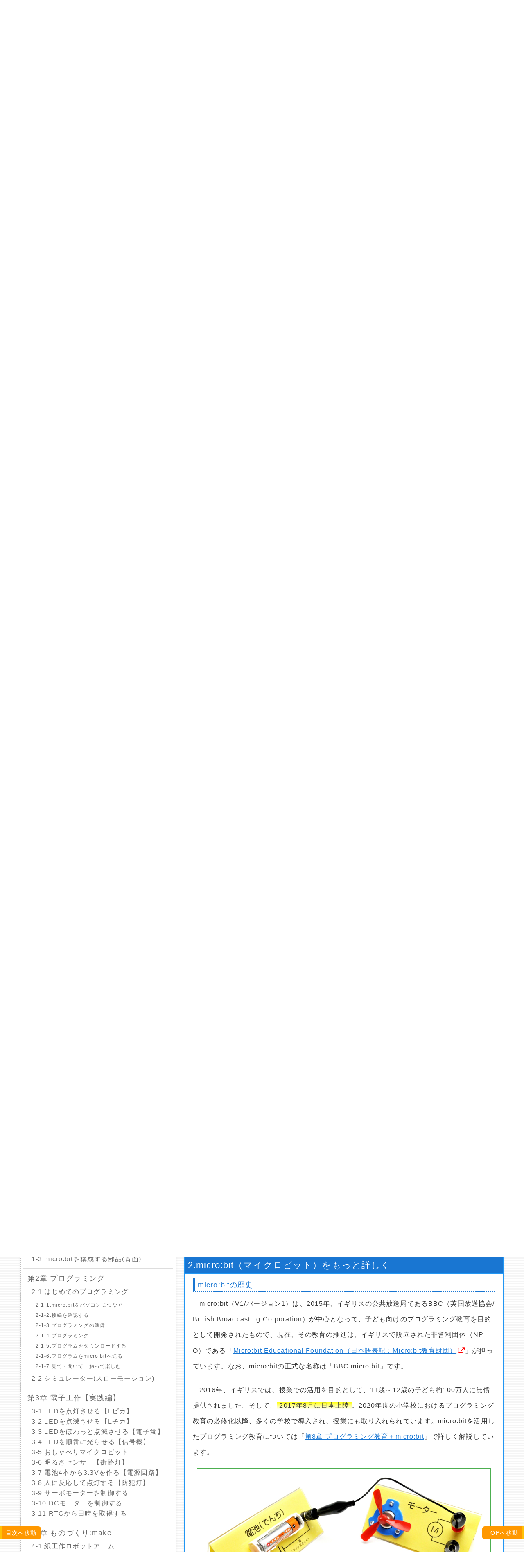

--- FILE ---
content_type: text/html;charset=UTF-8
request_url: https://sanuki-tech.net/micro-bit/overview/about/section/2/
body_size: 26042
content:
	<!DOCTYPE HTML>
<html dir="ltr" lang="ja">
<head prefix="og: http://ogp.me/ns# fb: http://ogp.me/ns/fb# article: http://ogp.me/ns/article#">
<link rel="canonical" href="https://sanuki-tech.net/micro-bit/overview/about/">
<!-- index,follow -->
<meta charset="utf-8">
<meta http-equiv="X-UA-Compatible" content="IE=edge">
<meta name="viewport" content="width=device-width, initial-scale=1.0">
<title>まるで魔法のようにプログラミングの世界を広げてくれる小型のコンピューターボード はじめてのmicro:bit（マイクロビット） | micro:bit Lab.【マイクロビット】</title>
<meta name="description" content="micro:bitってなんだろう？その疑問にお答えします。micro:bitの歴史から、手のひらサイズでありながら多機能であり拡張性にも優れていること、無料のプログラミングツールで簡単に始められること、そしてAIまで。ていねいに解説します。">
<!--<meta name="author" content="">-->
<!--<meta name="keywords" content="">-->

<!-- OGP/Open Graph Protocol -->
<meta property="og:url" content="https://sanuki-tech.net/micro-bit/overview/about/section/2/"> <!--※URLの絶対パス-->
<meta property="og:type" content="article"> <!--website/article-->
<meta property="og:title" content="まるで魔法のようにプログラミングの世界を広げてくれる小型のコンピューターボード はじめてのmicro:bit（マイクロビット） | micro:bit Lab.【マイクロビット】">
<meta property="og:image" content="https://sanuki-tech.net/micro-bit/images/eye-catch/article-1-1v3.png"> <!--※画像URLの絶対パス 1200×630-->
<meta property="og:image:width" content="1200">
<meta property="og:image:height" content="630">
<meta property="og:description" content="micro:bitってなんだろう？その疑問にお答えします。micro:bitの歴史から、手のひらサイズでありながら多機能であり拡張性にも優れていること、無料のプログラミングツールで簡単に始められること、そしてAIまで。ていねいに解説します。"> <!--※descriptionと同じ値-->
<meta property="og:locale" content="ja_JP">
<meta property="og:site_name" content="micro:bit Lab.">

<!-- Facebook -->
<meta property="fb:app_id" content="1876584359257786">

<!-- Twitter Card -->
<meta name="twitter:card" content="summary_large_image">
<meta name="twitter:image" content="https://sanuki-tech.net/micro-bit/images/eye-catch/article-1-1v3.png"> <!--※URLの絶対パス-->
<meta name="twitter:site" content="@SanukiTechnet">

<!-- CSS -->
<link rel="stylesheet" href="/micro-bit/css/base.css">
<link rel="stylesheet" href="/micro-bit/css/Foundation/foundation.min.css">
<link rel="stylesheet" href="/micro-bit/css/SyntaxHighlighter/shCore.css"/>
<link rel="stylesheet" href="/micro-bit/css/SyntaxHighlighter/shThemeDefault.css"/>
<link rel="stylesheet" href="/micro-bit/css/Font-Awesome/font-awesome.css">
<link rel="stylesheet" href="/micro-bit/css/Lity/lity.css">
<!--<link rel="stylesheet" href="/micro-bit/css/original.min.css">-->
<link rel="stylesheet" href="/micro-bit/css/original.css">

<!--
<link rel="shortcut icon" href="">
-->

<!-- Google Analytics Tracking -->
<script>
  (function(i,s,o,g,r,a,m){i['GoogleAnalyticsObject']=r;i[r]=i[r]||function(){
  (i[r].q=i[r].q||[]).push(arguments)},i[r].l=1*new Date();a=s.createElement(o),
  m=s.getElementsByTagName(o)[0];a.async=1;a.src=g;m.parentNode.insertBefore(a,m)
  })(window,document,'script','https://www.google-analytics.com/analytics.js','ga');

  ga('create', 'UA-106395346-2', 'auto');
  ga('send', 'pageview');

</script>

<!-- Google AdSense Tracking -->
<script async src="//pagead2.googlesyndication.com/pagead/js/adsbygoogle.js"></script>
<script>
  (adsbygoogle = window.adsbygoogle || []).push({
    google_ad_client: "ca-pub-9759382778142392",
    enable_page_level_ads: true
  });
</script>
</head>
<body>

<!-- ### ヘッダー部 ### -->
<div class="row">
	<div class="small-12 large-12 columns">
		<div id="header">
			<!--<span><a href="//sanuki-tech.net/">サヌキテックネット / Sanuki Technet</a></span>-->
			<span>サヌキテックネット / micro:bit（マイクロビット）でプログラミングを楽しむ！</span>
		</div> <!-- end of header -->
		<div id="header-caption">
			<div class="row">
				<div class="small-12 large-6 columns header-left">
					<span>「ものづくり:make」を楽しみながら学ぶ人へ向けた独習サポートサイト。</span>
				</div>
				<div class="small-12 large-6 columns header-right">
					<span><a href="/micro-bit/inquiry/"><i class="fa fa-envelope-o icon-style"></i>ご意見・お問い合わせ</a> |<a href="/micro-bit/legalnotice/"><i class="fa fa-gavel icon-style"></i>免責事項</a> |<a href="/micro-bit/privacy/"><i class="fa fa-lock icon-style"></i>個人情報保護に関する取り組み</a></span>
				</div>
			</div>
		</div>
	</div>
</div>

<!-- ### パンくずリスト ### -->
<div class="row">
	<div class="small-12 large-12 columns">
		<nav id="breadcrumbs">
			<ol itemscope itemtype="http://schema.org/BreadcrumbList">
				<!--<li itemprop="itemListElement" itemscope itemtype="http://schema.org/ListItem"><a itemprop="item" itemscope itemtype="http://schema.org/Thing" href="/"><span itemprop="name">TOP</span></a><meta itemprop="position" content="1" /></li><li itemprop="itemListElement" itemscope itemtype="http://schema.org/ListItem"><a itemprop="item" itemscope itemtype="http://schema.org/Thing" href="/micro-bit/"><span itemprop="name"><i class="fa fa-microchip icon-style"></i>micro:bit Lab.</span></a><meta itemprop="position" content="2" /></li><li itemprop="itemListElement" itemscope itemtype="http://schema.org/ListItem"><a itemprop="item" itemtype="http://schema.org/Thing" href="/micro-bit/overview/"><span itemprop="name">第1章 micro:bit入門</span></a><meta itemprop="position" content="3" /></li><li itemprop="itemListElement" itemscope itemtype="http://schema.org/ListItem"><a itemprop="item" itemtype="http://schema.org/Thing" href="/micro-bit/overview/about/"><span itemprop="name">1-1.はじめてのmicro:bit（マイクロビット）</span></a><meta itemprop="position" content="4" /></li>-->
				<li itemprop="itemListElement" itemscope itemtype="http://schema.org/ListItem"><a itemprop="item" itemtype="http://schema.org/Thing" href="/"><span itemprop="name">サヌキテックネット</span></a><meta itemprop="position" content="1" /></li><li itemprop="itemListElement" itemscope itemtype="http://schema.org/ListItem"><a itemprop="item" itemtype="http://schema.org/Thing" href="/micro-bit/"><span itemprop="name"><i class="fa fa-microchip icon-style"></i>micro:bit Lab.【マイクロビット】</span></a><meta itemprop="position" content="2" /></li><li itemprop="itemListElement" itemscope itemtype="http://schema.org/ListItem"><a itemprop="item" itemtype="http://schema.org/Thing" href="/micro-bit/overview/"><span itemprop="name">第1章 micro:bit入門</span></a><meta itemprop="position" content="3" /></li><li itemprop="itemListElement" itemscope itemtype="http://schema.org/ListItem"><a itemprop="item" itemtype="http://schema.org/Thing" href="/micro-bit/overview/about/"><span itemprop="name">1-1.はじめてのmicro:bit（マイクロビット）</span></a><meta itemprop="position" content="4" /></li>			</ol>
		</nav>
	</div>
</div>

<!-- ### ラボタイトル ### -->
<div class="row">
	<div class="hide-for-large columns">
		<div id="labo-name">
			<p><i class="fa fa-microchip icon-style"></i>micro:bit Lab.【マイクロビット】</p>
		</div>
		<div id="labo-caption">
			<p>micro:bit Lab.では、micro:bit【マイクロビット】に関する情報を紹介しています。</p>
		</div>
	</div>
</div>

<!-- ### ボディー部 ### -->
<div class="row">

	<!-- ### コンテンツ部 ### -->
	<div class="small-12 large-8 large-push-4 columns">

		<!-- 記事 -->
		<article id="content">

			<!-- 記事のタイトル -->
			<header id="title">
				<div id="sub-title">まるで魔法のようにプログラミングの世界を広げてくれる小型のコンピューターボード</div>
				<div id="chapter">1-1</div>
				<h1>はじめてのmicro:bit（マイクロビット）</h1>
			</header>

			<!-- 記事の最終更新日 -->
			<div id="create-date"><i class="fa fa-calendar icon-style" title="Posted at"></i>2017-09-16<i class="fa fa-refresh icon-style" title="Last Update at"></i>2025-05-19</div>

			<!-- ソーシャルサービスのシェアボタン -->
			<div class="sub-content-share-button">
				<ul>
					<li class="facebook">
					<a href="http://www.facebook.com/sharer.php?src=bm&u=https%3A%2F%2Fsanuki-tech.net%2Fmicro-bit%2Foverview%2Fabout%2Fsection%2F2%2F&t=micro:bitってなんだろう？その疑問にお答えします。micro:bitの歴史から、手のひらサイズでありながら多機能であり拡張性にも優れていること、無料のプログラミングツールで簡単に始められること、そしてAIまで。ていねいに解説します。" target="_blank"><i class="fa fa-facebook"></i>Facebook</a>
					</li>
					<li class="twitter"> 
					<a href="http://twitter.com/intent/tweet?url=https%3A%2F%2Fsanuki-tech.net%2Fmicro-bit%2Foverview%2Fabout%2Fsection%2F2%2F&lang=ja&text=micro:bitってなんだろう？その疑問にお答えします。micro:bitの歴史から、手のひらサイズでありながら多機能であり拡張性にも優れていること、無料のプログラミングツールで簡単に始められること、そしてAIまで。ていねいに解説します。" target="_blank"><i class="fa fa-twitter"></i>Twitter</a>
					</li>
					<li class="hatena">
					<a href="https://b.hatena.ne.jp/entry/s/sanuki-tech.net/micro-bit/overview/about/section/2/" target="_blank"><i class="fa fa-bootstrap"></i>B!Bookmark</a>
					</li>
				</ul>
			</div>

			<!-- 本文(ここから) -->
			<section id="eye-catch">
				<div class="sub-content-eye-catch">
					<img src="/micro-bit/images/eye-catch/article-1-1v3.png">
				</div>
			</section>

			<section id="summary">
				<div class="sub-content">
					<p class="indent">micro:bitってなんだろう？その疑問にお答えします。micro:bitの歴史から、手のひらサイズでありながら<span class="marker-yellow">多機能</span>であり<span class="marker-yellow">拡張性にも優れている</span>こと、<span class="marker-yellow">無料のプログラミングツール</span>で簡単に始められること、そして<span class="marker-yellow">AI</span>まで。ていねいに解説します。</p>
				</div>
			</section>

			<section id="section-1">
				<h2>1.micro:bit（マイクロビット）とは</h2>
				<div class="sub-content">
					<p class="indent">micro:bitは、イギリスの公共放送局であるBBC（英国放送協会/British Broadcasting Corporation）が中心となって開発した<span class="marker-yellow">小型のコンピューターボード</span>です。手のひらサイズの小さなボードにもかかわらず、<span class="marker-yellow">多機能</span>であり、<span class="marker-yellow">拡張性にも優れている</span>ので、教育分野だけでなく、アイデア次第でホビーにも活用され、世界中のメイカーやクリエイターから愛されています。また、<span class="marker-yellow">オンラインのプログラミングツールが無料</span>で利用できるのも魅力の一つです。</p>
					<div class="sub-content-img width-100">
						<figure>
							<a href="/micro-bit/images/chapter-1/about-microbit-v3/about-microbit-v3-01.png" data-lity="data-lity">
								<img src="/micro-bit/images/chapter-1/about-microbit-v3/about-microbit-v3-01.png" alt="図1-1.micro:bit（マイクロビット）" />
							</a>
							<figcaption>図1-1.micro:bit（マイクロビット）</figcaption>
						</figure>
					</div>
					<div class="sub-content-img width-100">
						<figure>
							<a href="/micro-bit/images/chapter-1/about-microbit-v3/about-microbit-v3-02.png" data-lity="data-lity">
								<img src="/micro-bit/images/chapter-1/about-microbit-v3/about-microbit-v3-02.png" alt="図1-2.無料で利用できるオンラインのプログラミングツール「MakeCode for micro:bit」" />
							</a>
							<figcaption>図1-2.無料で利用できるオンラインのプログラミングツール「MakeCode for micro:bit」</figcaption>
						</figure>
					</div>
					<p class="indent">micro:bitは、誰でも簡単に始められるように、<span class="marker-yellow">入り口はとてもシンプル</span>ですが、学びを深めるほど、新たな発見と創造の可能性が広がります。教育の場だけでなく、クリエイティブな発想で無限の可能性を引き出し、まるで<span class="marker-yellow">魔法のようにプログラミングの世界を広げて</span>くれます。</p>
					<div class="sub-content-img width-100">
						<figure>
							<a href="/micro-bit/images/chapter-1/about-microbit-v3/about-microbit-v3-03.png" data-lity="data-lity">
								<img src="/micro-bit/images/chapter-1/about-microbit-v3/about-microbit-v3-03.png" alt="図1-2.micro:bitとLEGOやタミヤの製品などを組み合わせた動く作品" />
							</a>
							<figcaption>図1-2.micro:bitとLEGOやタミヤの製品などを組み合わせた動く作品</figcaption>
						</figure>
					</div>
					<p class="indent"><span class="marker-yellow">パソコンの画面から飛び出して</span>、ゲームを作ったり、音楽を奏でたり、ロボットに指示を出してダンスをさせたり、AIでジャンプの動きをプログラミングしたり、<span class="marker-yellow">micro:bitと一緒にあなたのひらめきやアイデアをカタチに</span>してみませんか？</p>
					<p class="indent">では、micro:bitの世界をのぞいてみましょう。</p>
					<div class="sub-content-affiliate row">
						<div class="small-6 medium-3 large-3 columns">
							<a href="https://amzn.to/3GNRp1n" target="_blank"><img src="/micro-bit/images/chapter-1/about-microbit-v3/about-microbit-v3-39.png"></a>
						</div>
						<div class="small-12 medium-9 large-9 columns">
							<h4><a href="https://amzn.to/3GNRp1n" target="_blank">micro:bit V2</a></h4>
							<p>イギリスの公共放送局であるBBC（英国放送協会/British Broadcasting Corporation）が中心となって開発した小型のコンピューターボード。</p>
							<div class="link">
								<a href="https://amzn.to/3GNRp1n" target="_blank" class="amazon">Amazonで見る</a>
								<a href="https://a.r10.to/hNMKq5" target="_blank" rel="nofollow" class="rakuten-books">楽天市場で探す</a>
							</div>
						</div>
					</div>
				</div>
			</section>

			<section id="section-2">
				<h2>2.micro:bit（マイクロビット）をもっと詳しく</h2>
				<div class="sub-content">
					<h3>micro:bitの歴史</h3>
					<p class="indent">micro:bit（V1/バージョン1）は、2015年、イギリスの公共放送局であるBBC（英国放送協会/British Broadcasting Corporation）が中心となって、子ども向けのプログラミング教育を目的として開発されたもので、現在、その教育の推進は、イギリスで設立された非営利団体（NPO）である「<a href="https://microbit.org/" class="external-link">Micro:bit Educational Foundation（日本語表記：Micro:bit教育財団）</a>」が担っています。なお、micro:bitの正式な名称は「BBC micro:bit」です。</p>
					<p class="indent">2016年、イギリスでは、授業での活用を目的として、11歳～12歳の子ども約100万人に無償提供されました。そして、<span class="marker-yellow">2017年8月に日本上陸</span>。2020年度の小学校におけるプログラミング教育の必修化以降、多くの学校で導入され、授業にも取り入れられています。micro:bitを活用したプログラミング教育については「<a href="https://sanuki-tech.net/micro-bit/programming-education/">第8章 プログラミング教育＋micro:bit</a>」で詳しく解説しています。</p>
					<div class="sub-content-img width-100">
						<figure>
							<a href="/micro-bit/images/chapter-1/about-microbit-v3/about-microbit-v3-04.jpg" data-lity="data-lity">
								<img src="/micro-bit/images/chapter-1/about-microbit-v3/about-microbit-v3-04.jpg" alt="図2-1.micro:bitでモーターを制御する（小6理科・電気の利用）" />
							</a>
							<figcaption>図2-1.micro:bitでモーターを制御する（小6理科・電気の利用）</figcaption>
						</figure>
					</div>
					<p class="indent">2020年には、<span class="marker-yellow">V1からV2へとハードウェアのバージョンアップ</span>が行われ、互換性を保ちつつ、高速化とさらなる多機能化が実現しました。バージョンを区別する場合は、V1を「<span class="marker-yellow">micro:bit V1</span>」または「オリジナルmicro:bit」、V2を「<span class="marker-yellow">micro:bit V2</span>」または「サウンド付きの新しいmicro:bit」と呼びます。バージョンは、背面の右下にプリントされています。</p>
					<div class="sub-content-img width-100">
						<figure>
							<a href="/micro-bit/images/chapter-1/about-microbit-v3/about-microbit-v3-08.png" data-lity="data-lity">
								<img src="/micro-bit/images/chapter-1/about-microbit-v3/about-microbit-v3-08.png" alt="図2-2.micro:bit V1とmicro:bit V2" />
							</a>
							<figcaption>図2-2.micro:bit V1とmicro:bit V2</figcaption>
						</figure>
					</div>
					<p class="indent">では、進化したmicro:bit V2を詳しく見てみましょう。</p>
					<h3>micro:bit V2を詳しく見る</h3>
					<p class="indent">micro:bit V2は、手のひらサイズの小さなコンピューターボードです。実際の大きさは、およそ縦42mm×横52mm×厚さ12mm。これは、Suicaなどの交通系ICカードやクレジットカードのほぼ半分、また単三乾電池3本を並べた大きさとほぼ等しくなります。</p>
					<div class="sub-content-img width-100">
						<figure>
							<a href="/micro-bit/images/chapter-1/about-microbit-v3/about-microbit-v3-05.png" data-lity="data-lity">
								<img src="/micro-bit/images/chapter-1/about-microbit-v3/about-microbit-v3-05.png" alt="図2-3.micro:bit V2のサイズ" />
							</a>
							<figcaption>図2-3.micro:bit V2のサイズ</figcaption>
						</figure>
					</div>
					<p class="indent">micro:bit V2は、手のひらサイズの小さなボード上に、<span class="marker-yellow">あらかじめ、LED画面やスピーカー、そして周囲の状況を知るための複数のセンサーといったさまざまな機能を搭載</span>しています。そして、重要なのは、<span class="marker-yellow">それらの機能すべてをプログラミングで思い通りに使える</span>ということです。例えば、停電すると自動でLEDが点灯するライトや、常に北を矢印で示す方位計など、アイデア次第で自分だけのオリジナルな作品を創造することができます。では、それらの機能を具体的に見ていきましょう。</p>
					<p class="indent">図2-4は、micro:bit V2の前面です。まず、目に飛び込んでくるのが、中央にある<span class="marker-yellow">LED画面</span>です。LED画面は、25個（5×5）の小さな赤色LEDで構成され、アイコンや文字を表示することができます。また、LED画面は、<span class="marker-yellow">明るさセンサー</span>の役割も備え、周囲の明るさを256段階（0～255）の値で知ることができます。LED画面の両サイドには、クリック感のある<span class="marker-yellow">ボタンA</span>と<span class="marker-yellow">ボタンB</span>があります。このボタンのいずれか、または両方が一緒に押されたことを知ることができます。</p>
					<div class="sub-content-img width-100">
						<figure>
							<a href="/micro-bit/images/chapter-1/about-microbit-v3/about-microbit-v3-06.png" data-lity="data-lity">
								<img src="/micro-bit/images/chapter-1/about-microbit-v3/about-microbit-v3-06.png" alt="図2-4.micro:bit V2の前面" />
							</a>
							<figcaption>図2-4.micro:bit V2の前面</figcaption>
						</figure>
					</div>
					<p class="indent">図2-5は、LED画面にアイコン「ハート」と文字「A」を表示した例です。アイコンは、あらかじめ40種類用意されているほかに、自分で自由に描くことができます。</p>
					<div class="sub-content-img width-100">
						<figure>
							<a href="/micro-bit/images/chapter-1/about-microbit-v3/about-microbit-v3-09.png" data-lity="data-lity">
								<img src="/micro-bit/images/chapter-1/about-microbit-v3/about-microbit-v3-09.png" alt="図2-5.micro:bit V2のLED画面に表示したアイコン「ハート」と文字「A」" />
							</a>
							<figcaption>図2-5.micro:bit V2のLED画面に表示したアイコン「ハート」と文字「A」</figcaption>
						</figure>
					</div>
					<p class="indent">前面の上部には、micro:bitのロゴマークがあります。このロゴマークは、<span class="marker-yellow">タッチロゴ</span>と呼ばれ、タッチセンサーの役割があります。タッチされた、タッチが無くなったなどの状況を知ることができます。</p>
					<p class="indent">図2-6は、micro:bit V2の背面です。背面には、プログラムを実行する<span class="marker-yellow">プロセッサー</span>やパソコンと接続するための<span class="marker-yellow">USB端子</span>、電源を供給する<span class="marker-yellow">電源端子</span>があります。また、背面には、多くのセンサーを搭載しています。温度を知ることができる<span class="marker-yellow">温度センサー</span>、micro:bitの傾きを知ることができる<span class="marker-yellow">加速度センサー</span>、磁力の強さや方角を知ることができる<span class="marker-yellow">地磁気センサー（コンパス）</span>、周囲の音量を256段階（0～255）の値で知ることができる<span class="marker-yellow">マイク</span>です。マイクの使用中には、前面の<span class="marker-yellow">マイクLED</span>が点灯します。さらに、背面の中央には、<span class="marker-yellow">スピーカー</span>があり、あらかじめ用意されたメロディーを鳴らしたり、自由に音階を奏でることができます。</p>
					<div class="sub-content-img width-100">
						<figure>
							<a href="/micro-bit/images/chapter-1/about-microbit-v3/about-microbit-v3-07.png" data-lity="data-lity">
								<img src="/micro-bit/images/chapter-1/about-microbit-v3/about-microbit-v3-07.png" alt="図2-6.micro:bit V2の背面" />
							</a>
							<figcaption>図2-6.micro:bit V2の背面</figcaption>
						</figure>
					</div>
					<p class="indent">そして、特筆すべきは、<span class="marker-yellow">あらかじめ、Bluetooth（BLE）と独自の無線機能を搭載している</span>ことです。背面には、そのための<span class="marker-yellow">アンテナ</span>が備わっています。特に、独自の無線機能は、共通の無線グループという番号を設定するだけで、複数のmicro:bitを無線で接続することができ、手軽に文字や数字などのメッセージを送受信できます。</p>
					<div class="sub-content-img width-100">
						<figure>
							<a href="/micro-bit/images/chapter-1/about-microbit-v3/about-microbit-v3-10.png" data-lity="data-lity">
								<img src="/micro-bit/images/chapter-1/about-microbit-v3/about-microbit-v3-10.png" alt="図2-7.micro:bit独自の無線機能" />
							</a>
							<figcaption>図2-7.micro:bit独自の無線機能</figcaption>
						</figure>
					</div>
					<p class="indent">ここまでは、あらかじめ、micro:bit V2に搭載されている機能について解説しました。次は、micro:bitの優れた拡張性を見てみましょう。</p>
					<h3>micro:bitの優れた拡張性</h3>
					<p class="indent">micro:bitの機能を拡張するためのボード（拡張ボード）やロボットなどのキットが、さまざまな企業から発売されています。いくつか見てみましょう。</p>
					<p class="indent">図2-8は、DFROBOTの「<a href="/micro-bit/appendix-products/dfrobot-micro-maqueen-v4/">micro:Maqueen Lite</a>」です。独立した二つの駆動輪を持つロボットカーです。二つの駆動輪を制御することで、前進/後進/回転/旋回/停止などが行えます。目玉のように見える部分は、超音波を使った距離センサーで、障害物までの距離を測ることができます。また、赤色LEDやフルカラーLEDを搭載しています。micro:bitの無線機能を使えば、無線操縦できるラジコンカーが作れます。</p>
					<div class="sub-content-img width-100">
						<figure>
							<a href="/micro-bit/images/chapter-1/about-microbit-v3/about-microbit-v3-11.png" data-lity="data-lity">
								<img src="/micro-bit/images/chapter-1/about-microbit-v3/about-microbit-v3-11.png" alt="図2-8.micro:Maqueen Lite（DFROBOT）" />
							</a>
							<figcaption>図2-8.micro:Maqueen Lite（DFROBOT）</figcaption>
						</figure>
					</div>
					<p class="indent">図2-9は、Cytronの「<a href="/micro-bit/appendix-products/cytron-reka-bit/">REKA:BIT</a>」です。Groveという規格のデバイスを接続したり、DCモーター・サーボモーターを駆動することができます。また、電池ボックスが付属しているので、オリジナルのロボット製作などに活躍する拡張ボードです。</p>
					<div class="sub-content-img width-100">
						<figure>
							<a href="/micro-bit/images/chapter-1/about-microbit-v3/about-microbit-v3-12.png" data-lity="data-lity">
								<img src="/micro-bit/images/chapter-1/about-microbit-v3/about-microbit-v3-12.png" alt="図2-9.REKA:BIT（Cytron）" />
							</a>
							<figcaption>図2-9.REKA:BIT（Cytron）</figcaption>
						</figure>
					</div>
					<p class="indent">図2-10は、TFabWorksの「<a href="https://sanuki-tech.net/micro-bit/appendix-products/tfabworks-tfw-ir3/">赤外線学習リモコン</a>」です。家電などに付属しているリモコンの信号を学習して、プログラムから制御できるものです。部屋の照明やテレビ、エアコンなどのリモコンを最大3パターン学習できます。</p>
					<div class="sub-content-img width-100">
						<figure>
							<a href="/micro-bit/images/chapter-1/about-microbit-v3/about-microbit-v3-13.png" data-lity="data-lity">
								<img src="/micro-bit/images/chapter-1/about-microbit-v3/about-microbit-v3-13.png" alt="図2-10.赤外線学習リモコン（TFabWorks）" />
							</a>
							<figcaption>図2-10.赤外線学習リモコン（TFabWorks）</figcaption>
						</figure>
					</div>
					<p class="indent">では、micro:bitとこれらの拡張ボードをどのように接続するのでしょうか。それが<span class="marker-yellow">端子</span>と呼ばれる部分です。コンピューターの用語では「GPIO（General Purpose Input/Output）」といい、プロセッサーのさまざまな信号線とつながり、プログラムから制御できるようになっています。</p>
					<div class="sub-content-img width-100">
						<figure>
							<a href="/micro-bit/images/chapter-1/about-microbit-v3/about-microbit-v3-14.png" data-lity="data-lity">
								<img src="/micro-bit/images/chapter-1/about-microbit-v3/about-microbit-v3-14.png" alt="図2-11.micro:bitの優れた拡張性を示す端子" />
							</a>
							<figcaption>図2-11.micro:bitの優れた拡張性を示す端子</figcaption>
						</figure>
					</div>
					<p class="indent">micro:bitと拡張ボードを接続する代表的な方法を2つ紹介します。一つは、<span class="marker-yellow">ミノムシクリップケーブル（またはワニグチクリップケーブル、以下同）</span>を使う方法です。端子のうち、P0・P1・P2・3V・GND（それぞれ0・1・2・3V・GNDとプリントされている端子）は幅が広くなっています。端子の役割は、P0～P2が信号の入出力、3Vが電源、GNDがグランドです。端子の幅が広いので、ミノムシクリップケーブルで挟むことができます。図2-12は、赤外線学習リモコンをミノムシクリップケーブルで接続したものです。</p>
					<div class="sub-content-img width-100">
						<figure>
							<a href="/micro-bit/images/chapter-1/about-microbit-v3/about-microbit-v3-15.png" data-lity="data-lity">
								<img src="/micro-bit/images/chapter-1/about-microbit-v3/about-microbit-v3-15.png" alt="図2-12.ミノムシクリップケーブルで接続する例" />
							</a>
							<figcaption>図2-12.ミノムシクリップケーブルで接続する例</figcaption>
						</figure>
					</div>
					<p class="indent">もう一つは、<span class="marker-yellow">エッジコネクター</span>という専用のコネクターを使う方法です。micro:bitの端子には、P0・P1・P2・3V・GND以外に、小さな端子が櫛状に並んでいます。これらの端子は、幅が狭いのでミノムシクリップケーブルでは挟めません。代わりに、エッジコネクターという専用のコネクターに、micro:bitを差し込んで拡張ボードと接続します。図2-13は、micro:Maqueen LiteとREKA:BITのエッジコネクターにmicro:bitを差し込んだようすです。</p>
					<div class="sub-content-img width-100">
						<figure>
							<a href="/micro-bit/images/chapter-1/about-microbit-v3/about-microbit-v3-16.png" data-lity="data-lity">
								<img src="/micro-bit/images/chapter-1/about-microbit-v3/about-microbit-v3-16.png" alt="図2-13.エッジコネクターで接続する例" />
							</a>
							<figcaption>図2-13.エッジコネクターで接続する例</figcaption>
						</figure>
					</div>
					<p class="indent">このように、プロセッサーのさまざまな信号線を外部に接続する端子（GPIO）を備えることで、拡張ボードを接続したり、ロボットのキットに組み込むなど優れた拡張性を実現しています。また、いくつかはミノムシクリップケーブルを使って接続できることから、手軽に電子回路の実験などが楽しめます。</p>
				</div>
			</section>

			<section id="section-3">
				<h2>3.micro:bit（マイクロビット）のプログラミングツール</h2>
				<div class="sub-content">
					<p class="indent">micro:bitは、誰でも簡単に始められるように、入り口はとてもシンプルです。その理由の一つが、<span class="marker-yellow">オンラインのプログラミングツールが無料</span>で利用できることです。インターネットに接続された環境があれば、ブラウザーからアクセスするだけでプログラミングがはじめられます。以下に、Windows PCでの操作を紹介します。</p>
					<h3>MakeCode for micro:bit</h3>
					<p class="indent">micro:bitのプログラミングツールで、もっともよく知られているのが「<span class="marker-yellow">MakeCode for micro:bit</span>」です。ブラウザーから「<a href="https://makecode.microbit.org/?lang=ja" class="external-link" target="_blank">https://makecode.microbit.org/</a>」へアクセスするだけではじめられます。</p>
					<p class="indent">図3-1の画面を「ホーム」と呼びます。ホームには、チュートリアルのほかに、さまざまなプロジェクトや解説動画が掲載されています。新しいプログラムを作るには、ホームの［新しいプロジェクト］をクリックします。</p>
					<div class="sub-content-img width-100">
						<figure>
							<a href="/micro-bit/images/chapter-1/about-microbit-v3/about-microbit-v3-17.png" data-lity="data-lity">
								<img src="/micro-bit/images/chapter-1/about-microbit-v3/about-microbit-v3-17.png" alt="図3-1.MakeCode for micro:bitのホーム画面" />
							</a>
							<figcaption>図3-1.MakeCode for micro:bitのホーム画面</figcaption>
						</figure>
					</div>
					<p class="indent">名前を入力して［作成］をクリックします。名前を入力せず［作成］をクリックしたときは「題名未設定」という名前が自動的につけられます。</p>
					<div class="sub-content-img width-100">
						<figure>
							<a href="/micro-bit/images/chapter-1/about-microbit-v3/about-microbit-v3-18.png" data-lity="data-lity">
								<img src="/micro-bit/images/chapter-1/about-microbit-v3/about-microbit-v3-18.png" alt="図3-2.プロジェクトの名前を入力する" />
							</a>
							<figcaption>図3-2.プロジェクトの名前を入力する</figcaption>
						</figure>
					</div>
					<p class="indent">図3-3の画面を「MakeCodeエディター」と呼びます。プログラミングには、ブロックをつないでプログラムを作るビジュアルプログラミング言語を使用します。</p>
					<div class="sub-content-img width-100">
						<figure>
							<a href="/micro-bit/images/chapter-1/about-microbit-v3/about-microbit-v3-19.png" data-lity="data-lity">
								<img src="/micro-bit/images/chapter-1/about-microbit-v3/about-microbit-v3-19.png" alt="図3-3.MakeCodeエディター" />
							</a>
							<figcaption>図3-3.MakeCodeエディター</figcaption>
						</figure>
					</div>
					<p class="indent">早速、プログラミングといきたいところですが、その前にMakeCodeエディターの使い方を紹介します。右側の大きなエリアを「ワークスペース」といい、このエリアにさまざまな役割を持ったブロックを並べて、プログラムを作ります。初期の状態では「最初だけ」と「ずっと」というブロックが並んでいます。</p>
					<div class="sub-content-img width-100">
						<figure>
							<a href="/micro-bit/images/chapter-1/about-microbit-v3/about-microbit-v3-20.png" data-lity="data-lity">
								<img src="/micro-bit/images/chapter-1/about-microbit-v3/about-microbit-v3-20.png" alt="図3-4.MakeCodeエディターのワークスペース" />
							</a>
							<figcaption>図3-4.MakeCodeエディターのワークスペース</figcaption>
						</figure>
					</div>
					<p class="indent">中央のエリアを「ツールボックス」といい、ブロックがカテゴリーごとに分類され、そのカテゴリー名が表示されています。「音楽」や「LED」といった楽しそうなものから「論理」や「変数」などの難しそうなものまで、いろいろありますね。</p>
					<div class="sub-content-img width-100">
						<figure>
							<a href="/micro-bit/images/chapter-1/about-microbit-v3/about-microbit-v3-21.png" data-lity="data-lity">
								<img src="/micro-bit/images/chapter-1/about-microbit-v3/about-microbit-v3-21.png" alt="図3-5.MakeCodeエディターのツールボックス" />
							</a>
							<figcaption>図3-5.MakeCodeエディターのツールボックス</figcaption>
						</figure>
					</div>
					<p class="indent">ツールボックスのカテゴリー名をクリックすると、そのカテゴリーに属するブロックが現れます。図3-6は、カテゴリー名の「基本」をクリックしたものです。</p>
					<div class="sub-content-img width-100">
						<figure>
							<a href="/micro-bit/images/chapter-1/about-microbit-v3/about-microbit-v3-23.png" data-lity="data-lity">
								<img src="/micro-bit/images/chapter-1/about-microbit-v3/about-microbit-v3-23.png" alt="図3-6.カテゴリー「基本」に属するブロック" />
							</a>
							<figcaption>図3-6.カテゴリー「基本」に属するブロック</figcaption>
						</figure>
					</div>
					<p class="indent">左側のエリアにはmicro:bitのイラストが表示されています。これは、作ったプログラムの動作を確認する「シミュレーター」です。イラスト上のボタンをクリックしたり、プログラムで使用するセンサーなどの機能に合わせた動作（micro:bitを傾けるなど）が行えます。</p>
					<div class="sub-content-img width-100">
						<figure>
							<a href="/micro-bit/images/chapter-1/about-microbit-v3/about-microbit-v3-22.png" data-lity="data-lity">
								<img src="/micro-bit/images/chapter-1/about-microbit-v3/about-microbit-v3-22.png" alt="図3-7.MakeCodeエディターのシミュレーター" />
							</a>
							<figcaption>図3-7.MakeCodeエディターのシミュレーター</figcaption>
						</figure>
					</div>
					<p class="indent">では、プログラムを作ってみましょう。これから作るプログラムは、LED画面に大小のハートを交互に表示するものです。ツールボックスの「基本」カテゴリーから「アイコンを表示」ブロックを選んで、ワークスペースの「ずっと」ブロックの中に入れます。</p>
					<div class="sub-content-img width-100">
						<figure>
							<a href="/micro-bit/images/chapter-1/about-microbit-v3/about-microbit-v3-	24.png" data-lity="data-lity">
								<img src="/micro-bit/images/chapter-1/about-microbit-v3/about-microbit-v3-24.png" alt="図3-8.「アイコンを表示」ブロックを選ぶ" />
							</a>
							<figcaption>図3-8.「アイコンを表示」ブロックを選ぶ</figcaption>
						</figure>
					</div>
					<p class="indent">もう一つ「アイコンを表示」ブロックを選んで「ずっと」ブロックのなかに入れます。</p>
					<div class="sub-content-img width-100">
						<figure>
							<a href="/micro-bit/images/chapter-1/about-microbit-v3/about-microbit-v3-25.png" data-lity="data-lity">
								<img src="/micro-bit/images/chapter-1/about-microbit-v3/about-microbit-v3-25.png" alt="図3-9.もう一つ「アイコンを表示」ブロックを選ぶ" />
							</a>
							<figcaption>図3-9.もう一つ「アイコンを表示」ブロックを選ぶ</figcaption>
						</figure>
					</div>
					<p class="indent">下側の「アイコンを表示」ブロックの下向き三角をクリックすると、アイコンの一覧が表示されるので、小さいハートを選びます。</p>
					<div class="sub-content-img width-100">
						<figure>
							<a href="/micro-bit/images/chapter-1/about-microbit-v3/about-microbit-v3-26.png" data-lity="data-lity">
								<img src="/micro-bit/images/chapter-1/about-microbit-v3/about-microbit-v3-26.png" alt="図3-10.アイコンの一覧から「小さいハート」を選ぶ" />
							</a>
							<figcaption>図3-10.アイコンの一覧から「小さいハート」を選ぶ</figcaption>
						</figure>
					</div>
					<p class="indent">完成したプログラムです。このプログラムは、繰り返し実行する「ずっと」ブロックの中に、大きいハートと小さいハートを表示する「アイコンを表示」ブロックがあるので、LED画面には、大きいハート→小さいハート→大きいハート→小さいハート→・・・と繰り返し表示されます。ずっと。</p>
					<div class="sub-content-img width-100">
						<figure>
							<a href="/micro-bit/images/chapter-1/about-microbit-v3/about-microbit-v3-27.png" data-lity="data-lity">
								<img src="/micro-bit/images/chapter-1/about-microbit-v3/about-microbit-v3-27.png" alt="図3-11.完成したプログラム" />
							</a>
							<figcaption>図3-11.完成したプログラム</figcaption>
						</figure>
					</div>
					<p class="indent">シミュレーターで動いているようすです。</p>
					<div class="sub-content-img">
						<figure>
							<video src="/micro-bit/images/chapter-1/about-microbit-v3/about-microbit-v3-28.mp4" loop autoplay muted playsinline></video>
							<figcaption>図3-12.ドキドキハート</figcaption>
						</figure>
					</div>
					<p class="indent">プログラムは完成しましたが、まだブラウザー上で動作しているに過ぎません。このプログラムをmicro:bitで動かすには、ダウンロードという手順が必要になります。まず、micro:bitとパソコンをUSBケーブルで接続します。</p>
					<div class="sub-content-img width-100">
						<figure>
							<a href="/micro-bit/images/chapter-1/about-microbit-v3/about-microbit-v3-29.png" data-lity="data-lity">
								<img src="/micro-bit/images/chapter-1/about-microbit-v3/about-microbit-v3-29.png" alt="図3-13.micro:bitとパソコンをUSBケーブルで接続" />
							</a>
							<figcaption>図3-13.micro:bitとパソコンをUSBケーブルで接続</figcaption>
						</figure>
					</div>
					<p class="indent">次に、MakeCodeエディターの左下に表示されている［ダウンロード］をクリックします。</p>
					<div class="sub-content-img width-100">
						<figure>
							<a href="/micro-bit/images/chapter-1/about-microbit-v3/about-microbit-v3-30.png" data-lity="data-lity">
								<img src="/micro-bit/images/chapter-1/about-microbit-v3/about-microbit-v3-30.png" alt="図3-14.ダウンロードの開始" />
							</a>
							<figcaption>図3-14.ダウンロードの開始</figcaption>
						</figure>
					</div>
					<p class="indent">画面に表示される内容に従って進めます。</p>
					<div class="sub-content-img width-100">
						<figure>
							<a href="/micro-bit/images/chapter-1/about-microbit-v3/about-microbit-v3-31.png" data-lity="data-lity">
								<img src="/micro-bit/images/chapter-1/about-microbit-v3/about-microbit-v3-31.png" alt="図3-15.画面への応答" />
							</a>
							<figcaption>図3-15.画面への応答</figcaption>
						</figure>
					</div>
					<p class="indent">「ダウンロードしています...」のバーが消えると、ダウンロード完了です。</p>
					<div class="sub-content-img width-100">
						<figure>
							<a href="/micro-bit/images/chapter-1/about-microbit-v3/about-microbit-v3-32.png" data-lity="data-lity">
								<img src="/micro-bit/images/chapter-1/about-microbit-v3/about-microbit-v3-32.png" alt="図3-16.ダウンロード中" />
							</a>
							<figcaption>図3-16.ダウンロード中</figcaption>
						</figure>
					</div>
					<p class="indent">micro:bitのLED画面に、ハートが表示されていると成功です。ハートを別のアイコンにしてみましょう。プログラムを変更すると、再度ダウンロードが必要です。</p>
					<p class="indent">micro:bitのプログラミングツールとしてMakeCode for micro:bitを紹介しました。記事中では、ブロックをつないでプログラムを作るビジュアルプログラミング言語を使用しましたが、それ以外にテキストプログラミング言語である「<span class="marker-yellow">JavaScript</span>」や「<span class="marker-yellow">Python</span>」を選ぶことができます。</p>
					<div class="sub-content-img width-100">
						<figure>
							<a href="/micro-bit/images/chapter-1/about-microbit-v3/about-microbit-v3-37.png" data-lity="data-lity">
								<img src="/micro-bit/images/chapter-1/about-microbit-v3/about-microbit-v3-37.png" alt="図3-17.MakeCode for micro:bit（JavaScript）" />
							</a>
							<figcaption>図3-17.MakeCode for micro:bit（JavaScript）</figcaption>
						</figure>
					</div>
					<div class="sub-content-img width-100">
						<figure>
							<a href="/micro-bit/images/chapter-1/about-microbit-v3/about-microbit-v3-38.png" data-lity="data-lity">
								<img src="/micro-bit/images/chapter-1/about-microbit-v3/about-microbit-v3-38.png" alt="図3-18.MakeCode for micro:bit（Python）" />
							</a>
							<figcaption>図3-18.MakeCode for micro:bit（Python）</figcaption>
						</figure>
					</div>
				</div>
			</section>

			<section id="section-4">
				<h2>4.そしてAIへ</h2>
				<div class="sub-content">
					<p class="indent">2024年11月、AI（Artificial Intelligence/人工知能）の一つである「機械学習モデル」を、micro:bitで手軽に扱えるようにした「<span class="marker-yellow">micro:bit CreateAI</span>」がリリースされました。<a href="https://createai.microbit.org/" class="external-link" target="_blank">micro:bit CreateAI</a>にアクセスするだけで、外部のサイトを使うことなく、データーの収集から機械学習モデルの学習・推論、プログラミングまで一貫して行えます。</p>
					<div class="sub-content-related-title">
						<i class="fa fa-book icon-style"></i>micro:bit CreateAIの詳しい解説
					</div>
					<div class="sub-content-related">
						<div class="sub-content-unorderedlist">
						<ul>
							<li><a href="/micro-bit/CreateAI/">第17章 micro:bit CreateAI</a></li>
							<li><a href="/micro-bit/CreateAI/createai-3-axis/">17-1.micro:bit CreateAI（加速度センサー編）</a></li>
							<li><a href="/micro-bit/CreateAI/createai-makecode/">17-2.micro:bit CreateAI（プログラミング編）</a></li>
						</ul>
						</div>
					</div>
					<h3>機械学習モデルとは</h3>
					<p class="indent">AIの一つである「機械学習モデル」は「学習」と「推論」という二つのプロセスによって、結果を導き出します。学習のプロセスでは、入力となる複数のデーターセットを用いて学習することで、それぞれのデーターセットから特徴や規則を見つけてパターン（推論モデル）を作成します。推論のプロセスでは、与えられた新たなデーターがどのパターン（推論モデル）と最も一致しているかを探し出します。例えば、猫や犬など画像をグルーピングして学習することで、別の猫や犬を認識できるようになります。</p>
					<div class="sub-content-img width-100">
						<figure>
							<a href="/micro-bit/images/chapter-1/about-microbit-v3/about-microbit-v3-33.png" data-lity="data-lity">
								<img src="/micro-bit/images/chapter-1/about-microbit-v3/about-microbit-v3-33.png" alt="図4-1.機械学習モデルとは" />
							</a>
							<figcaption>図4-1.機械学習モデルとは</figcaption>
						</figure>
					</div>
					<h3>micro:bit CreateAI</h3>
					<p class="indent"><a href="https://createai.microbit.org/" class="external-link" target="_blank">micro:bit CreateAI</a>では、学習のプロセスで入力するデーターとして、micro:bitに搭載されているセンサーの値を用います。現在使えるのは「加速度センサー（Accelerometer）」のみです。加速度センサーは、左右（X軸）・前後（Y軸）・上下（Z軸）の三方向にかかる加速度を計測するもので、micro:bitの動きに合わせて刻々と変化します。</p>
					<p class="indent">図4-2は、micro:bitのLED画面を上にして「静止している状態」「小刻みに揺らした状態」「落とした状態」という動き（アクション）を、それぞれ3回ずつ記録したものです。赤・緑・青のグラフが、加速度センサーのX軸・Y軸・Z軸の値を示しています。<p>
					<p class="indent">データーの収集が終わったら、画面右下にある［モデルのトレーニング］をクリックして、機械学習モデルの学習を行います。</p>
					<div class="sub-content-img width-100">
						<figure>
							<a href="/micro-bit/images/chapter-1/about-microbit-v3/about-microbit-v3-34.png" data-lity="data-lity">
								<img src="/micro-bit/images/chapter-1/about-microbit-v3/about-microbit-v3-34.png" alt="図4-2.micro:bit CreateAIのデーターサンプル" />
							</a>
							<figcaption>図4-2.micro:bit CreateAIのデーターサンプル</figcaption>
						</figure>
					</div>
					<p class="indent">機械学習モデルの学習が完了するとテスト（推論）画面に遷移します。実際にmicro:bitを動かすと、どの程度一致しているか割合が表示されます。図4-3は、micro:bitの動きが「小刻みに揺らした状態」に最も高く一致（99%）していて、それが選ばれている（緑色になっている）ようすです。</p>
					<div class="sub-content-img width-100">
						<figure>
							<a href="/micro-bit/images/chapter-1/about-microbit-v3/about-microbit-v3-35.png" data-lity="data-lity">
								<img src="/micro-bit/images/chapter-1/about-microbit-v3/about-microbit-v3-35.png" alt="図4-3.micro:bit CreateAIのモデルのテスト" />
							</a>
							<figcaption>図4-3.micro:bit CreateAIのモデルのテスト</figcaption>
						</figure>
					</div>
					<p class="indent">十分な出力が得られたと判断した場合は、その機械学習モデルを使って、プログラミングすることができます。画面右下にある［MakeCodeで編集］をクリックすると、MakeCodeに遷移します。ツールボックスには「機械学習」というカテゴリーがあり、ワークスペースには機械学習モデルの出力に合わせて「MLの～が開始したとき」ブロックが並んでいます。あとは、これまで通りプログラミングするだけです。</p>
					<div class="sub-content-img width-100">
						<figure>
							<a href="/micro-bit/images/chapter-1/about-microbit-v3/about-microbit-v3-36.png" data-lity="data-lity">
								<img src="/micro-bit/images/chapter-1/about-microbit-v3/about-microbit-v3-36.png" alt="図4-4.拡張機能「機械学習」が組み込まれたMakeCode for micro:bit" />
							</a>
							<figcaption>図4-4.拡張機能「機械学習」が組み込まれたMakeCode for micro:bit</figcaption>
						</figure>
					</div>
					<p class="indent">micro:bit CreateAIのより詳しい解説は「<a href="https://sanuki-tech.net/micro-bit/CreateAI/">第17章 micro:bit CreateAI</a>」をご覧ください。</p>
					<div class="sub-content-affiliate row">
						<div class="small-6 medium-3 large-3 columns">
							<a href="https://amzn.to/4jvShX1" target="_blank"><img src="https://m.media-amazon.com/images/I/81rvQqtCQDL._SL250_.jpg"></a>
						</div>
						<div class="small-12 medium-9 large-9 columns">
							<h4><a href="https://amzn.to/4jvShX1" target="_blank">micro:bitではじめるAI工作</a></h4>
							<dl>
								<dt>出版社</dt><dd> ‎オライリー・ジャパン</dd>
								<dt>著者</dt><dd> Reade Richard・Brenda Shivanandan・Andy Forest 他</dd>
								<dt>発売日</dt><dd>2025/5/28</dd>
							</dl>
							<div class="link">
								<a href="https://amzn.to/4jvShX1" target="_blank" class="amazon">Amazonで見る</a>
							</div>
						</div>
					</div>
				</div>
			</section>

			<section id="section-5">
				<h2>最後に...</h2>
				<div class="sub-content">
					<p class="indent">ここまでお読み頂き、ありがとうございます。すぐにでも、micro:bitを始めたい！そう思っていませんか？サヌキテックネットでは、micro:bitを使った体験のお手伝いができるように、プログラミングからものづくりまで、さまざまなコンテンツをご用意しています。ぜひ、ご活用ください。最後に...ではなく、ここから始まるmicro:bitの世界へ、ようこそ！</p>
					<div class="sub-content-related-title">
						<i class="fa fa-book icon-style"></i>micro:bit LAB.の目次
					</div>
					<div class="sub-content-related">
						<div class="sub-content-unorderedlist">
						<ul>
							<li><a href="/micro-bit/overview/">第1章 micro:bit入門</a></li>
							<li><a href="/micro-bit/programming/">第2章 プログラミング</a></li>
							<li><a href="/micro-bit/make/">第3章 電子工作【実践編】</a></li>
							<li><a href="/micro-bit/monodukuri/">第4章 ものづくり:make</a></li>
							<li><a href="/micro-bit/kit/">第5章 キットで楽しむ</a></li>
							<li><a href="/micro-bit/scratch3/">第6章 Scratch 3.0＋micro:bit</a></li>
							<li><a href="/micro-bit/bluetooth/">第7章 Bluetooth＋micro:bit</a></li>
							<li><a href="/micro-bit/programming-education/">第8章 プログラミング教育＋micro:bit</a></li>
							<li><a href="/micro-bit/tamiya/">第9章 タミヤ＋micro:bit</a></li>
							<li><a href="/micro-bit/micropython/">第10章 MicroPython</a></li>
							<li><a href="/micro-bit/lego/">第11章 LEGO＋micro:bit</a></li>
							<li><a href="/micro-bit/raspberry-pi/">第12章 Raspberry Pi＋micro:bit</a></li>
							<li><a href="/micro-bit/huskylens/">第13章 HUSKYLENS＋micro:bit</a></li>
							<li><a href="/micro-bit/arduino-ide/">第14章 Arduino言語</a></li>
							<li><a href="/micro-bit/grove/">第15章 Grove</a></li>
							<li><a href="/micro-bit/littleBits/">第16章 littleBits</a></li>
							<li><a href="/micro-bit/CreateAI/">第17章 micro:bit CreateAI</a></li>
							<li><a href="/micro-bit/appendix/">付録1 さまざまな資料</a></li>
							<li><a href="/micro-bit/appendix-sample-program/">付録2 サンプルプログラム</a></li>
							<li><a href="/micro-bit/appendix-products/">付録3 製品レビュー</a></li>
							<li><a href="/micro-bit/appendix-events/">付録4 イベント関連</a></li>
						</ul>
						</div>
					</div>
					<div class="sub-content-affiliate row">
						<div class="small-6 medium-3 large-3 columns">
							<a href="https://amzn.to/3GNRp1n" target="_blank"><img src="/micro-bit/images/chapter-1/about-microbit-v3/about-microbit-v3-39.png"></a>
						</div>
						<div class="small-12 medium-9 large-9 columns">
							<h4><a href="https://amzn.to/3GNRp1n" target="_blank">micro:bit V2</a></h4>
							<p>イギリスの公共放送局であるBBC（英国放送協会/British Broadcasting Corporation）が中心となって開発した小型のコンピューターボード。</p>
							<div class="link">
								<a href="https://amzn.to/3GNRp1n" target="_blank" class="amazon">Amazonで見る</a>
								<a href="https://a.r10.to/hNMKq5" target="_blank" rel="nofollow" class="rakuten-books">楽天市場で探す</a>
							</div>
						</div>
					</div>
				</div>
			</section>
			<!-- 本文(ここまで) -->

		</article>
		<!-- 記事(ここまで) -->

		<!-- ページナビゲーション -->
		<div class="row" id="page-navi">
			<div class="small-12 large-12 columns" id="page-navi-left">
				<span><a href="/micro-bit/overview/">「第1章 micro:bit入門」の目次に戻る</a></span>
			</div>
		</div>

			<!-- おすすめの記事 -->
			<div class="recommended-article-title">
				<span>この記事を読んだ人は、こんな記事にも興味があります。</span>
			</div>
			<div class="recommended-article">
				<script async src="//pagead2.googlesyndication.com/pagead/js/adsbygoogle.js"></script>
				<ins class="adsbygoogle"
				     style="display:block"
				     data-ad-format="autorelaxed"
				     data-ad-client="ca-pub-9759382778142392"
				     data-ad-slot="3430545915"></ins>
				<script>
				     (adsbygoogle = window.adsbygoogle || []).push({});
				</script>
			</div>

			<div class="adsense-title">
				<span>スポンサーリンク</span>
			</div>
			<div class="adsense">
				<script async src="//pagead2.googlesyndication.com/pagead/js/adsbygoogle.js"></script>
				<!-- 広告02 -->
				<ins class="adsbygoogle"
				     style="display:block"
				     data-ad-client="ca-pub-9759382778142392"
				     data-ad-slot="7583546679"
				     data-ad-format="auto"></ins>
				<script>
				(adsbygoogle = window.adsbygoogle || []).push({});
				</script>
			</div>

	</div>

	<!-- ### サイドバー部 ### -->
	<div class="small-12 large-4 large-pull-8 columns">
		<div id="sidebar">

			<div class="show-for-large">
				<div id="labo-name-side">
					<p><i class="fa fa-microchip icon-style"></i>micro:bit Lab.【マイクロビット】</p>
				</div>
				<div id="labo-caption-side">
					<p>micro:bit Lab.では、micro:bit【マイクロビット】に関する情報を紹介しています。</p>
				</div>
			</div>
			<div class="affiliate-title">
				<span>《注目の記事》</span>
			</div>
			<div class="affiliate">
				<a href="/micro-bit/CreateAI/"><img src="/micro-bit/images/banner-01.png"></a>
				<p><a href="/micro-bit/CreateAI/">micro:bitで機械学習を手軽に</a></p>
				<p><a href="/micro-bit/CreateAI/"> micro:bit CreateAI</a></p>
			</div>

			<div class="adsense-title">
				<span>スポンサーリンク</span>
			</div>
			<div class="adsense">
				<script async src="//pagead2.googlesyndication.com/pagead/js/adsbygoogle.js"></script>
				<!-- 広告01 -->
				<ins class="adsbygoogle"
				     style="display:block"
				     data-ad-client="ca-pub-9759382778142392"
				     data-ad-slot="4516850508"
				     data-ad-format="auto"></ins>
				<script>
				(adsbygoogle = window.adsbygoogle || []).push({});
				</script>
			</div>

			<div class="affiliate-title">
				<span>スポンサーリンク</span>
			</div>
			<div class="affiliate">
				<a href="https://amzn.to/4jPiNdP" target="_blank"><img src="https://m.media-amazon.com/images/I/81rvQqtCQDL._SL250_.jpg"></a>
				<p><a href="https://amzn.to/4jPiNdP" target="_blank">micro:bitではじめるAI工作</a></p>
				<hr>
				<a href="https://amzn.to/3STxQIH" target="_blank"><img src="https://m.media-amazon.com/images/I/81zxNjf8FhL._SL250_.jpg"></a>
				<p><a href="https://amzn.to/3STxQIH" target="_blank">【v2対応】micro:bitであそぼう! たのしい電子工作&プログラミング</a></p>
				<hr>
				<a href="https://amzn.to/40ufGiT" target="_blank"><img src="https://m.media-amazon.com/images/I/81cW4mio1VL._SL250_.jpg"></a>
				<p><a href="https://amzn.to/40ufGiT" target="_blank">ネコと楽しむ　電子ニャン工作</a></p>
				<hr>
				<a href="https://amzn.to/3PZe7nI" target="_blank"><img src="https://images-na.ssl-images-amazon.com/images/I/81vD3IfsV9S._SL250_.jpg"></a>
				<p><a href="https://amzn.to/3PZe7nI" target="_blank">micro:bitではじめるプログラミング 第3版 ―親子で学べるプログラミングとエレクトロニクス (Make: KIDS)</a></p>
				<hr>
				<a href="https://amzn.to/3Ye2ZsB" target="_blank"><img src="https://m.media-amazon.com/images/I/71tj2bWdnML._SL250_.jpg"></a>
				<p><a href="https://amzn.to/3Ye2ZsB" target="_blank">「micro:bit v2」ではじめる電子工作</a></p>
				<hr>
				<a href="https://amzn.to/3WSlUGa" target="_blank"><img src="https://images-na.ssl-images-amazon.com/images/I/51FdGpecO-L._SL250_.jpg"></a>
				<p><a href="https://amzn.to/3WSlUGa" target="_blank">親子で一緒につくろう! micro:bitゲームプログラミング</a></p>
			</div>

			<div id="menu-title">
				<span>micro:bit Lab.の目次</span>
			</div>
			<div id="menu"><ul><li><a href="/micro-bit/overview/" class="menu-level-1st">第1章 micro:bit入門</a><ul><li><a href="/micro-bit/overview/about/" class="menu-level-2nd">1-1.はじめてのmicro:bit（マイクロビット）</a></li><li><a href="/micro-bit/overview/hardware-front/" class="menu-level-2nd">1-2.micro:bitを構成する部品(前面)</a></li><li><a href="/micro-bit/overview/hardware-back/" class="menu-level-2nd">1-3.micro:bitを構成する部品(背面)</a></li></ul></li></ul><hr><ul><li><a href="/micro-bit/programming/" class="menu-level-1st">第2章 プログラミング</a><ul><li><a href="/micro-bit/programming/first-step/" class="menu-level-2nd">2-1.はじめてのプログラミング</a><ul><li><a href="/micro-bit/programming/first-step/section/1/" class="menu-level-3rd">2-1-1.micro:bitをパソコンにつなぐ</a></li><li><a href="/micro-bit/programming/first-step/section/2/" class="menu-level-3rd">2-1-2.接続を確認する</a></li><li><a href="/micro-bit/programming/first-step/section/3/" class="menu-level-3rd">2-1-3.プログラミングの準備</a></li><li><a href="/micro-bit/programming/first-step/section/4/" class="menu-level-3rd">2-1-4.プログラミング</a></li><li><a href="/micro-bit/programming/first-step/section/5/" class="menu-level-3rd">2-1-5.プログラムをダウンロードする</a></li><li><a href="/micro-bit/programming/first-step/section/6/" class="menu-level-3rd">2-1-6.プログラムをmicro:bitへ送る</a></li><li><a href="/micro-bit/programming/first-step/section/7/" class="menu-level-3rd">2-1-7.見て・聞いて・触って楽しむ</a></li></ul></li><li><a href="/micro-bit/programming/slow-motion/" class="menu-level-2nd">2-2.シミュレーター(スローモーション)</a></li></ul></li></ul><hr><ul><li><a href="/micro-bit/make/" class="menu-level-1st">第3章 電子工作【実践編】</a><ul><li><a href="/micro-bit/make/lighting-one-led/" class="menu-level-2nd">3-1.LEDを点灯させる【Lピカ】</a></li><li><a href="/micro-bit/make/blinking-one-led/" class="menu-level-2nd">3-2.LEDを点滅させる【Lチカ】</a></li><li><a href="/micro-bit/make/electronic-firefly/" class="menu-level-2nd">3-3.LEDをぼわっと点滅させる【電子蛍】</a></li><li><a href="/micro-bit/make/traffic-signal/" class="menu-level-2nd">3-4.LEDを順番に光らせる【信号機】</a></li><li><a href="/micro-bit/make/talking-microbit/" class="menu-level-2nd">3-5.おしゃべりマイクロビット</a></li><li><a href="/micro-bit/make/light-sensor/" class="menu-level-2nd">3-6.明るさセンサー【街路灯】</a></li><li><a href="/micro-bit/make/3-terminal-regulator-3v3/" class="menu-level-2nd">3-7.電池4本から3.3Vを作る【電源回路】</a></li><li><a href="/micro-bit/make/pyroelectric-sensor/" class="menu-level-2nd">3-8.人に反応して点灯する【防犯灯】</a></li><li><a href="/micro-bit/make/servomotor/" class="menu-level-2nd">3-9.サーボモーターを制御する</a></li><li><a href="/micro-bit/make/motor-driver-tb6612fng/" class="menu-level-2nd">3-10.DCモーターを制御する</a></li><li><a href="/micro-bit/make/real-time-clock/" class="menu-level-2nd">3-11.RTCから日時を取得する</a></li></ul></li></ul><hr><ul><li><a href="/micro-bit/monodukuri/" class="menu-level-1st">第4章 ものづくり:make</a><ul><li><a href="/micro-bit/monodukuri/paper-craft-robot-arm/" class="menu-level-2nd">4-1.紙工作ロボットアーム</a></li><li><a href="/micro-bit/monodukuri/dancing-halloween/" class="menu-level-2nd">4-2.ダンシングハロウィン</a></li></ul></li></ul><hr><ul><li><a href="/micro-bit/kit/" class="menu-level-1st">第5章 キットで楽しむ</a><ul><li><a href="/micro-bit/kit/make-radio-control-car/" class="menu-level-2nd">5-1.ラジコンカー【組み立て編】</a></li><li><a href="/micro-bit/kit/assembly-micro-maqueen/" class="menu-level-2nd">5-2.micro:Maqueen V3.0【組み立て編】</a></li><li><a href="/micro-bit/kit/remote-control-micro-maqueen/" class="menu-level-2nd">5-3.micro:Maqueen V3.0【無線操縦編】</a></li><li><a href="/micro-bit/kit/micro-maqueen-ultrasonic-interface/" class="menu-level-2nd">5-4.micro:Maqueen V3.0【衝突回避編】</a></li><li><a href="/micro-bit/kit/micro-maqueen-mutual-search/" class="menu-level-2nd">5-5.micro:Maqueen V3.0【相互探索編】</a></li><li><a href="/micro-bit/kit/micro-maqueen-illumination/" class="menu-level-2nd">5-6.micro:Maqueen V3.0【電飾制御編】</a></li><li><a href="/micro-bit/kit/micro-maqueen-expansion/" class="menu-level-2nd">5-7.micro:Maqueen V3.0【基板拡張編】</a></li><li><a href="/micro-bit/kit/twin-drill-jet-mole/" class="menu-level-2nd">5-8.ツインドリルジェットモグラ号</a></li><li><a href="/micro-bit/kit/assembly-tiny-bit-smart-robot-car/" class="menu-level-2nd">5-9.Tiny:bit smart robot car【組み立て編】</a></li><li><a href="/micro-bit/kit/remote-control-running-bit/" class="menu-level-2nd">5-10.Running:bit【無線操縦編】</a></li><li><a href="/micro-bit/kit/remote-control-tumble-bit/" class="menu-level-2nd">5-11.Tumble:bit【無線操縦編】</a></li><li><a href="/micro-bit/kit/omni-bit-and-basic-game-handle/" class="menu-level-2nd">5-12.Omni:bit ＋ Basic game handle</a></li><li><a href="/micro-bit/kit/assembly-mechanic-loader/" class="menu-level-2nd">5-13.micro:Maqueen V4.0 + Mechanic-Loader</a></li><li><a href="/micro-bit/kit/maqueen-wheel-loader-gamepad/" class="menu-level-2nd">5-14.マックイーンホイールローダー【無線操縦編】</a></li><li><a href="/micro-bit/kit/assembly-mechanic-loader-maqueen-plus/" class="menu-level-2nd">5-15.micro:Maqueen Plus + Mechanic-Loader</a></li><li><a href="/micro-bit/kit/control-big-clapper-nano-by-microbit/" class="menu-level-2nd">5-16.ビッグクラッピーナノ？を制御する</a></li><li><a href="/micro-bit/kit/micro-maqueen-with-voice-module/" class="menu-level-2nd">5-17.MP3プレイヤー「Voice Module」の制御</a></li><li><a href="/micro-bit/kit/voice-module-with-expansion-board/" class="menu-level-2nd">5-18.Voice Moduleと3種類の拡張ボード</a></li></ul></li></ul><hr><ul><li><a href="/micro-bit/scratch3/" class="menu-level-1st">第6章 Scratch 3.0＋micro:bit</a><ul><li><a href="/micro-bit/scratch3/setup-scratch-link/" class="menu-level-2nd">6-1.Scratch Linkのセットアップ【Windows編】</a></li><li><a href="/micro-bit/scratch3/programming-move-by-button-lr/" class="menu-level-2nd">6-2.ボタンでキャラクターを操作する(1)</a></li><li><a href="/micro-bit/scratch3/programming-move-by-button-lrt/" class="menu-level-2nd">6-3.ボタンでキャラクターを操作する(2)</a></li><li><a href="/micro-bit/scratch3/connecting-lego-boost/" class="menu-level-2nd">6-4.micro:bitでLEGO BOOSTを動かす(1)</a></li></ul></li></ul><hr><ul><li><a href="/micro-bit/bluetooth/" class="menu-level-1st">第7章 Bluetooth＋micro:bit</a><ul><li><a href="/micro-bit/bluetooth/temperature/" class="menu-level-2nd">7-1.Web Bluetooth機能で温度を取得する</a></li></ul></li></ul><hr><ul><li><a href="/micro-bit/programming-education/" class="menu-level-1st">第8章 プログラミング教育＋micro:bit</a><ul><li><a href="/micro-bit/programming-education/purpose-of-introduction/" class="menu-level-2nd">8-1.プログラミング教育導入の目的</a></li><li><a href="/micro-bit/programming-education/educational-objectives/" class="menu-level-2nd">8-2.プログラミング教育のねらい</a></li><li><a href="/micro-bit/programming-education/programming-example/" class="menu-level-2nd">8-3.プログラミングに関する学習活動</a></li><li><a href="/micro-bit/programming-education/charm-of-microbit/" class="menu-level-2nd">8-4.micro:bitをすすめる理由</a></li><li><a href="/micro-bit/programming-education/learning-in-science/" class="menu-level-2nd">8-5.小学校で学ぶ電気とmicro:bit</a></li><li><a href="/micro-bit/programming-education/science-and-microbit/" class="menu-level-2nd">8-6.教材とmicro:bitでできること</a></li><li><a href="/micro-bit/programming-education/tfabworks-s-m1/" class="menu-level-2nd">8-7.TFabWorks メインボード（S-M1）</a></li><li><a href="/micro-bit/programming-education/eureka-io-education/" class="menu-level-2nd">8-8.ユーレカ工房 i:oエデュケーションバージョン</a></li></ul></li></ul><hr><ul><li><a href="/micro-bit/tamiya/" class="menu-level-1st">第9章 タミヤ＋micro:bit</a><ul><li><a href="/micro-bit/tamiya/tools/" class="menu-level-2nd">9-1.必要なツールを揃える</a></li><li><a href="/micro-bit/tamiya/cam-program-robot/" class="menu-level-2nd">9-2.カムプログラムロボットの制御</a></li><li><a href="/micro-bit/tamiya/mecanum-wheels-robot/" class="menu-level-2nd">9-3.メカナムホイールロボットの制御</a></li><li><a href="/micro-bit/tamiya/twist-crawler/" class="menu-level-2nd">9-4.ツイストクローラーの制御</a></li><li><a href="/micro-bit/tamiya/microcomputer-crawler/" class="menu-level-2nd">9-5.マイコンロボット（クローラータイプ）の制御</a></li><li><a href="/micro-bit/tamiya/slide-adapter/" class="menu-level-2nd">9-6.ユニバーサルプレート用スライドアダプター</a></li><li><a href="/micro-bit/tamiya/link_type_track_and_sprocket_set/" class="menu-level-2nd">9-7.連結式クローラー＆スプロケットセット</a></li></ul></li></ul><hr><ul><li><a href="/micro-bit/micropython/" class="menu-level-1st">第10章 MicroPython</a><ul><li><a href="/micro-bit/micropython/about-micropython/" class="menu-level-2nd">10-1.MicroPython(マイクロパイソン)</a></li><li><a href="/micro-bit/micropython/install-mu-editor/" class="menu-level-2nd">10-2.MUエディターのインストール</a></li><li><a href="/micro-bit/micropython/first-step/" class="menu-level-2nd">10-3.はじめてのMicroPython</a></li></ul></li></ul><hr><ul><li><a href="/micro-bit/lego/" class="menu-level-1st">第11章 LEGO＋micro:bit</a><ul><li><a href="/micro-bit/lego/connecting-lego-and-super-bit/" class="menu-level-2nd">11-1.Super:bitとLEGOを接続する</a></li><li><a href="/micro-bit/lego/motor-and-servomotor/" class="menu-level-2nd">11-2.Super:bitに接続できる2種類のモーター</a></li><li><a href="/micro-bit/lego/tricycle/" class="menu-level-2nd">11-3.LEGO三輪バイクを操縦する</a></li><li><a href="/micro-bit/lego/3-omni-wheel-robot/" class="menu-level-2nd">11-4.LEGO三輪オムニホイールロボット</a></li><li><a href="/micro-bit/lego/armourbit-development-expand-board/" class="menu-level-2nd">11-5.ArmourbitとLEGOを接続する</a></li><li><a href="/micro-bit/lego/robot-bit-2-0/" class="menu-level-2nd">11-6.Robot:Bit V2.0とLEGOを接続する</a></li><li><a href="/micro-bit/lego/quadruped-robot/" class="menu-level-2nd">11-7.LEGO四脚ロボット（8サーボ型）</a></li><li><a href="/micro-bit/lego/switch-education-054898-mounter/" class="menu-level-2nd">11-8.ワークショップモジュールをマウントする</a></li><li><a href="/micro-bit/lego/mounter-car/" class="menu-level-2nd">11-9.二輪駆動のプログラミングロボットカー</a></li><li><a href="/micro-bit/lego/example-of-using-geekservo-1/" class="menu-level-2nd">11-10.GeekservoとLEGOの接続例（その1）</a></li><li><a href="/micro-bit/lego/example-of-using-geekservo-2/" class="menu-level-2nd">11-11.GeekservoとLEGOの接続例（その2）</a></li></ul></li></ul><hr><ul><li><a href="/micro-bit/raspberry-pi/" class="menu-level-1st">第12章 Raspberry Pi＋micro:bit</a><ul><li><a href="/micro-bit/raspberry-pi/install-raspbian-os/" class="menu-level-2nd">12-1.Raspbian OSをインストールする</a></li><li><a href="/micro-bit/raspberry-pi/assembly-personal-computer/" class="menu-level-2nd">12-2.自分専用のパソコンを組み立てる</a></li><li><a href="/micro-bit/raspberry-pi/setting-raspbian-os/" class="menu-level-2nd">12-3.Raspbian OSの初期設定</a></li><li><a href="/micro-bit/raspberry-pi/how-to-use-and-settings/" class="menu-level-2nd">12-4.はじめてのRaspberry Pi</a></li><li><a href="/micro-bit/raspberry-pi/programming-makecode-for-microbit/" class="menu-level-2nd">12-5.MakeCode for micro:bit</a></li><li><a href="/micro-bit/raspberry-pi/install-raspberry-pi-os/" class="menu-level-2nd">12-6.Raspberry pi OSをインストールする</a></li><li><a href="/micro-bit/raspberry-pi/install-node-red/" class="menu-level-2nd">12-7.Node-REDのインストール</a></li><li><a href="/micro-bit/raspberry-pi/start-node-red/" class="menu-level-2nd">12-8.Node-REDの起動とアクセス</a></li><li><a href="/micro-bit/raspberry-pi/first-node-red-flow/" class="menu-level-2nd">12-9.Node-REDではじめてのフロー</a></li><li><a href="/micro-bit/raspberry-pi/add-function-node/" class="menu-level-2nd">12-10.Node-REDでオリジナル関数を作る</a></li><li><a href="/micro-bit/raspberry-pi/connect-node-red-and-micro-bit-by-serial/" class="menu-level-2nd">12-11.Node-REDとmicro:bitを接続する(1)</a></li><li><a href="/micro-bit/raspberry-pi/text-to-speech-on-ibm-watson-service/" class="menu-level-2nd">12-12.定期的に室温を英語で話す装置を作る</a></li></ul></li></ul><hr><ul><li><a href="/micro-bit/huskylens/" class="menu-level-1st">第13章 HUSKYLENS＋micro:bit</a><ul><li><a href="/micro-bit/huskylens/upgrade-firmware/" class="menu-level-2nd">13-1.ファームウェアのアップグレード</a></li><li><a href="/micro-bit/huskylens/general-settings/" class="menu-level-2nd">13-2.ボタン操作と一般設定（General Settings）</a></li><li><a href="/micro-bit/huskylens/face-recognition/" class="menu-level-2nd">13-3.顔認識（Face Recognition）</a></li><li><a href="/micro-bit/huskylens/mount-on-micro-maqueen/" class="menu-level-2nd">13-4.micro:Maqueen V4.0への取り付け</a></li><li><a href="/micro-bit/huskylens/extension-for-huskylens/" class="menu-level-2nd">13-5.拡張機能の追加とプログラミング</a></li><li><a href="/micro-bit/huskylens/mount-on-maqueen-plus/" class="menu-level-2nd">13-6.micro:Maqueen Plusへの取り付け（ブラケットなし）</a></li><li><a href="/micro-bit/huskylens/mount-on-maqueen-plus-with-bracket/" class="menu-level-2nd">13-7.micro:Maqueen Plusへの取り付け（ブラケットあり）</a></li><li><a href="/micro-bit/huskylens/mount-on-maqueen-plus-with-mechanic-loader/" class="menu-level-2nd">13-8.micro:Maqueen Plusへの取り付け（サーボモーター）</a></li><li><a href="/micro-bit/huskylens/assemble-pet-robot/" class="menu-level-2nd">13-9.AIカメラで作るおてがるペットロボ</a></li><li><a href="/micro-bit/huskylens/upgrade-firmware-2/" class="menu-level-2nd">13-10.ファームウェアのアップグレード（V2版）</a></li></ul></li></ul><hr><ul><li><a href="/micro-bit/arduino-ide/" class="menu-level-1st">第14章 Arduino言語</a><ul><li><a href="/micro-bit/arduino-ide/install-arduino-ide/" class="menu-level-2nd">14-1.Arduino IDEのインストール</a></li></ul></li></ul><hr><ul><li><a href="/micro-bit/grove/" class="menu-level-1st">第15章 Grove</a><ul><li><a href="/micro-bit/grove/grove-shield-for-micro-bit-v2/" class="menu-level-2nd">15-1.Grove Shield for micro:bit v2.0</a></li><li><a href="/micro-bit/grove/grove-wrapper/" class="menu-level-2nd">15-2.Grove Wrapper</a></li><li><a href="/micro-bit/grove/uart-wifi-v2/" class="menu-level-2nd">15-3.UART WiFi V2 （ESP8285）</a></li><li><a href="/micro-bit/grove/connect-wifi-ap/" class="menu-level-2nd">15-4.micro:bitからWi-Fi APに接続する</a></li><li><a href="/micro-bit/grove/access-web-server-get-method/" class="menu-level-2nd">15-5.micro:bitからWebサーバーへアクセスする</a></li><li><a href="/micro-bit/grove/authorized-basic-authentication/" class="menu-level-2nd">15-6.micro:bitからBasic認証を通す</a></li><li><a href="/micro-bit/grove/speech-recognizer/" class="menu-level-2nd">15-7.Speech Recognizer（音声認識）</a></li><li><a href="/micro-bit/grove/dmx512/" class="menu-level-2nd">15-8.DMX512（ステージ照明の制御）</a></li><li><a href="/micro-bit/grove/cardkb-unit-V1_1/" class="menu-level-2nd">15-9.CardKB Unit V1.1</a></li><li><a href="/micro-bit/grove/ble-keyboard/" class="menu-level-2nd">15-10.Bluetoothキーボードを作ってみる</a></li><li><a href="/micro-bit/grove/bitmaker-v2/" class="menu-level-2nd">15-11.BitMaker V2</a></li><li><a href="/micro-bit/grove/typec2grove/" class="menu-level-2nd">15-12.TypeC2Grove</a></li><li><a href="/micro-bit/grove/tough-case-w210-asagata/" class="menu-level-2nd">15-13.Groveデバイスにおすすめの保管ケース</a></li><li><a href="/micro-bit/grove/solenoid5v-unit/" class="menu-level-2nd">15-14.Solenoid5V UNIT</a></li></ul></li></ul><hr><ul><li><a href="/micro-bit/littleBits/" class="menu-level-1st">第16章 littleBits</a><ul><li><a href="/micro-bit/littleBits/micro-bit-adapter/" class="menu-level-2nd">16-1.micro:bit adapter</a></li></ul></li></ul><hr><ul><li><a href="/micro-bit/CreateAI/" class="menu-level-1st">第17章 micro:bit CreateAI</a><ul><li><a href="/micro-bit/CreateAI/createai-3-axis/" class="menu-level-2nd">17-1.micro:bit CreateAI（加速度センサー編）</a></li><li><a href="/micro-bit/CreateAI/createai-makecode/" class="menu-level-2nd">17-2.micro:bit CreateAI（プログラミング編）</a></li></ul></li></ul><hr><ul><li><a href="/micro-bit/appendix/" class="menu-level-1st">付録1 さまざまな資料</a><ul><li><a href="/micro-bit/appendix/japanese-katakana-font/" class="menu-level-2nd">1.日本語カタカナフォント【5桁×5桁】</a></li><li><a href="/micro-bit/appendix/japanese-katakana-5x4-font/" class="menu-level-2nd">2.日本語カタカナフォント【5桁×4桁】</a></li><li><a href="/micro-bit/appendix/windows-serial-configuration/" class="menu-level-2nd">3.シリアル通信【Windows編】</a></li><li><a href="/micro-bit/appendix/update-firmware/" class="menu-level-2nd">4.ファームウェア(DAPLink)の更新</a></li><li><a href="/micro-bit/appendix/flash-programming-using-webusb/" class="menu-level-2nd">5.WebUSBを使ったプログラムの書き込み</a></li><li><a href="/micro-bit/appendix/summer-2019-release/" class="menu-level-2nd">6.2019年夏リリース</a></li><li><a href="/micro-bit/appendix/editor-does-not-load-on-ios-9-3-5/" class="menu-level-2nd">7.iOS 9.3.5でエディターが動かない</a></li><li><a href="/micro-bit/appendix/2020-release/" class="menu-level-2nd">8.2020年リリース</a></li><li><a href="/micro-bit/appendix/v1-and-v2/" class="menu-level-2nd">9.micro:bit V2の変更点</a></li><li><a href="/micro-bit/appendix/micro-bit-v2-release/" class="menu-level-2nd">10.micro:bit V2対応版リリース</a></li><li><a href="/micro-bit/appendix/2021-release/" class="menu-level-2nd">11.2021年リリース</a></li><li><a href="/micro-bit/appendix/remove-one-block/" class="menu-level-2nd">12.途中のブロックをひとつだけ外す</a></li></ul></li></ul><hr><ul><li><a href="/micro-bit/appendix-sample-program/" class="menu-level-1st">付録2 サンプルプログラム</a><ul><li><a href="/micro-bit/appendix-sample-program/ping-pong-alone/" class="menu-level-2nd">1.【ゲーム】一人でピンポン</a></li><li><a href="/micro-bit/appendix-sample-program/korokoro-dice/" class="menu-level-2nd">2.【ゲーム】ころころサイコロ</a></li><li><a href="/micro-bit/appendix-sample-program/invader-area-zerozero/" class="menu-level-2nd">3.【ゲーム】インベーダー・エリアゼロゼロ</a></li><li><a href="/micro-bit/appendix-sample-program/techno-pop-sound/" class="menu-level-2nd">4.【音楽】テクノポップサウンド</a></li><li><a href="/micro-bit/appendix-sample-program/25-leds-falling-down/" class="menu-level-2nd">5.【観賞用】流星フラッシャー5×5</a></li><li><a href="/micro-bit/appendix-sample-program/escape-the-maze/" class="menu-level-2nd">6.【ゲーム】迷路</a></li><li><a href="/micro-bit/appendix-sample-program/radio-illumination/" class="menu-level-2nd">7.【観賞用】無線機能でイルミネーション</a></li><li><a href="/micro-bit/appendix-sample-program/dokidoki-heart/" class="menu-level-2nd">8.【入門用】どきどきハート</a></li><li><a href="/micro-bit/appendix-sample-program/dancing-microbit/" class="menu-level-2nd">9.【入門用】ダンシング・マイクロビット</a></li><li><a href="/micro-bit/appendix-sample-program/temperature/" class="menu-level-2nd">10.【入門用】温度計</a></li><li><a href="/micro-bit/appendix-sample-program/button-a-b/" class="menu-level-2nd">11.【入門用】今の気持ちは？</a></li><li><a href="/micro-bit/appendix-sample-program/accelerometer/" class="menu-level-2nd">12.【入門用】寝て、起きて、イヤイヤ！</a></li><li><a href="/micro-bit/appendix-sample-program/count-down/" class="menu-level-2nd">13.【入門用】5・4・3・2・1・0</a></li><li><a href="/micro-bit/appendix-sample-program/rock-paper-scissors/" class="menu-level-2nd">14.【入門用】じゃんけん(その1)</a></li><li><a href="/micro-bit/appendix-sample-program/rock-paper-scissors-2/" class="menu-level-2nd">15.【入門用】じゃんけん(その2)</a></li><li><a href="/micro-bit/appendix-sample-program/rock-paper-scissors-3/" class="menu-level-2nd">16.【入門用】じゃんけん(その3)</a></li><li><a href="/micro-bit/appendix-sample-program/magic-disappeared-icon/" class="menu-level-2nd">17.【手品】消えたハート</a></li><li><a href="/micro-bit/appendix-sample-program/compass/" class="menu-level-2nd">18.【入門用】北・東・南・西</a></li><li><a href="/micro-bit/appendix-sample-program/compass-2/" class="menu-level-2nd">19.【入門用】つねに「北」を指し示す矢印</a></li><li><a href="/micro-bit/appendix-sample-program/slow-flashing-heart/" class="menu-level-2nd">20.【鑑賞用】ゆっくり点滅するハート</a></li><li><a href="/micro-bit/appendix-sample-program/slow-flashing-heart-2/" class="menu-level-2nd">21.【鑑賞用】チラチラするハート</a></li><li><a href="/micro-bit/appendix-sample-program/car-race/" class="menu-level-2nd">22.【ゲーム】白熱!ドライビングゲーム</a></li><li><a href="/micro-bit/appendix-sample-program/card-game-memory/" class="menu-level-2nd">23.【ゲーム】一人で神経衰弱</a></li><li><a href="/micro-bit/appendix-sample-program/sound-effect-computer/" class="menu-level-2nd">24.【効果音】計算するSF的コンピューター</a></li><li><a href="/micro-bit/appendix-sample-program/sound-effect-bird/" class="menu-level-2nd">25.【効果音】小鳥のさえずり</a></li><li><a href="/micro-bit/appendix-sample-program/knight-flasher/" class="menu-level-2nd">26.【観賞用】ナイトフラッシャー</a></li><li><a href="/micro-bit/appendix-sample-program/omikuji/" class="menu-level-2nd">27.【実用】おみくじ</a></li><li><a href="/micro-bit/appendix-sample-program/micro-bomberman/" class="menu-level-2nd">28.【ゲーム】戦え！マイクロボンバーマン</a></li><li><a href="/micro-bit/appendix-sample-program/micro-pacman/" class="menu-level-2nd">29.【ゲーム】マイクロパックマン</a></li><li><a href="/micro-bit/appendix-sample-program/decimal-to-hex/" class="menu-level-2nd">30.【実用】10進数→16進数変換</a></li><li><a href="/micro-bit/appendix-sample-program/hex-to-decimal/" class="menu-level-2nd">31.【実用】16進数→10進数変換</a></li><li><a href="/micro-bit/appendix-sample-program/decimal-to-bin/" class="menu-level-2nd">32.【実用】10進数→2進数変換</a></li><li><a href="/micro-bit/appendix-sample-program/bin-to-decimal/" class="menu-level-2nd">33.【実用】2進数→10進数変換</a></li><li><a href="/micro-bit/appendix-sample-program/stopwatch/" class="menu-level-2nd">34.【実用】ストップウォッチ</a></li><li><a href="/micro-bit/appendix-sample-program/ramen-timer/" class="menu-level-2nd">35.【実用】ラーメンタイマー</a></li><li><a href="/micro-bit/appendix-sample-program/bingo-machine/" class="menu-level-2nd">36.【実用】ビンゴマシン</a></li><li><a href="/micro-bit/appendix-sample-program/escape-the-maze-v2/" class="menu-level-2nd">37.【ゲーム】ダンジョンからの脱出（迷路）</a></li><li><a href="/micro-bit/appendix-sample-program/base64-encoding/" class="menu-level-2nd">38.【実用】Base64符号化</a></li></ul></li></ul><hr><ul><li><a href="/micro-bit/appendix-products/" class="menu-level-1st">付録3 製品レビュー</a><ul><li><a href="/micro-bit/appendix-products/kitronik-5609/" class="menu-level-2nd">1.プロトタイピングセット【KITRONIK-5609】</a></li><li><a href="/micro-bit/appendix-products/sparkfun-14299/" class="menu-level-2nd">2.電池ボックス【単三電池用】</a></li><li><a href="/micro-bit/appendix-products/kitronik-5610/" class="menu-level-2nd">3.MI:powerボード【KITRONIK-5610】</a></li><li><a href="/micro-bit/appendix-products/waniguchi-clip/" class="menu-level-2nd">4.ワニグチ(ワニ口)クリップ</a></li><li><a href="/micro-bit/appendix-products/terminal/" class="menu-level-2nd">5.ターミナル</a></li><li><a href="/micro-bit/appendix-products/kitronik-5612/" class="menu-level-2nd">6.16サーボ駆動ボード【KITRONIK-5612】</a></li><li><a href="/micro-bit/appendix-products/tfw-sp1/" class="menu-level-2nd">7.ワンタッチスピーカー【TFW-SP1】</a></li><li><a href="/micro-bit/appendix-products/radio-control-car/" class="menu-level-2nd">8.micro:bitラジコンカーキット</a></li><li><a href="/micro-bit/appendix-products/kp-mbcase/" class="menu-level-2nd">9.micro:bit用アクリルケース【KP-MBCASE】</a></li><li><a href="/micro-bit/appendix-products/dfrobo-dfr0548/" class="menu-level-2nd">10.Micro:bit Driver Expansion Board</a></li><li><a href="/micro-bit/appendix-products/switch-science-5306/" class="menu-level-2nd">11.micro:bit用ケース(透明)</a></li><li><a href="/micro-bit/appendix-products/dfrobot-micro-maqueen/" class="menu-level-2nd">12.micro:Maqueen V3.0</a></li><li><a href="/micro-bit/appendix-products/yahboom-tiny-bit-smart-robot-car/" class="menu-level-2nd">13.Tiny:bit smart robot car</a></li><li><a href="/micro-bit/appendix-products/yahboom-super-bit-expansion-board/" class="menu-level-2nd">14.Super:bit expansion board</a></li><li><a href="/micro-bit/appendix-products/yahboom-running-bit/" class="menu-level-2nd">15.Running:bit</a></li><li><a href="/micro-bit/appendix-products/armourbit-development-expand-board/" class="menu-level-2nd">16.Armourbit development expand board</a></li><li><a href="/micro-bit/appendix-products/robot-bit-2-0/" class="menu-level-2nd">17.Robot:Bit V2.0</a></li><li><a href="/micro-bit/appendix-products/basic-game-handle/" class="menu-level-2nd">18.Basic game handle</a></li><li><a href="/micro-bit/appendix-products/dfrobot-huskylens/" class="menu-level-2nd">19.HUSKYLENS（AI Vision Sensor）</a></li><li><a href="/micro-bit/appendix-products/yahboom-building-bit-starter-kit/" class="menu-level-2nd">20.Building:bit Starter Kit</a></li><li><a href="/micro-bit/appendix-products/yahboom-croco-kit/" class="menu-level-2nd">21.Croco:kit</a></li><li><a href="/micro-bit/appendix-products/kitronik-5642/" class="menu-level-2nd">22.STOP:bit【KITRONIK-5642】</a></li><li><a href="/micro-bit/appendix-products/kitronik-5643/" class="menu-level-2nd">23.LAMP:bit【KITRONIK-5643】</a></li><li><a href="/micro-bit/appendix-products/dfrobot-micro-maqueen-v4/" class="menu-level-2nd">24.micro:Maqueen V4.0</a></li><li><a href="/micro-bit/appendix-products/dfrobot-mechanic-loader/" class="menu-level-2nd">25.Mechanic-Loader for micro:Maqueen</a></li><li><a href="/micro-bit/appendix-products/dfrobot-gamepad/" class="menu-level-2nd">26.micro:Gamepad</a></li><li><a href="/micro-bit/appendix-products/dfrobot-maqueen-plus/" class="menu-level-2nd">27.micro:Maqueen Plus</a></li><li><a href="/micro-bit/appendix-products/yahboom-building-bit-super-kit/" class="menu-level-2nd">28.Building:bit Super kit</a></li><li><a href="/micro-bit/appendix-products/takaha-sb-6565-01/" class="menu-level-2nd">29.ソレノイド制御基板（SB-6565-01）</a></li><li><a href="/micro-bit/appendix-products/takaha-sb-6565-03/" class="menu-level-2nd">30.ソレノイド制御基板（SB-6565-03）</a></li><li><a href="/micro-bit/appendix-products/pimoroni-inky-bit/" class="menu-level-2nd">31.inky:bit（PIM537）</a></li><li><a href="/micro-bit/appendix-products/dfrobot-mbt0042/" class="menu-level-2nd">33.Multi-functional Expansion Board</a></li><li><a href="/micro-bit/appendix-products/switch-education-054898/" class="menu-level-2nd">34.micro:bit用ワークショップモジュール</a></li><li><a href="/micro-bit/appendix-products/sanwa-supply-ku-mgd1/" class="menu-level-2nd">35.マグネット脱着式マイクロUSBケーブル</a></li><li><a href="/micro-bit/appendix-products/dfrobot-mp3-player/" class="menu-level-2nd">36.DFROBOT MP3 Player 3種</a></li><li><a href="/micro-bit/appendix-products/tfabworks-tfw-ir3/" class="menu-level-2nd">37.赤外線学習リモコン【TFW-IR3】</a></li><li><a href="/micro-bit/appendix-products/cytron-reka-bit/" class="menu-level-2nd">38.REKA:BIT</a></li></ul></li></ul><hr><ul><li><a href="/micro-bit/appendix-events/" class="menu-level-1st">付録4 イベント関連</a><ul><li><a href="/micro-bit/appendix-events/watcha-programming/" class="menu-level-2nd">1.WATCHA!?プログラミング</a></li><li><a href="/micro-bit/appendix-events/kids-programming-saloon/" class="menu-level-2nd">2.子どもプログラミング喫茶</a></li><li><a href="/micro-bit/appendix-events/kids-programming-saloon-in-kagawa/" class="menu-level-2nd">3.子どもプログラミング喫茶 in かがわ</a><ul><li><a href="/micro-bit/appendix-events/kids-programming-saloon-in-kagawa-2020-1/" class="menu-level-3rd">3-1.開催レポート（2020年前半）</a></li><li><a href="/micro-bit/appendix-events/kids-programming-saloon-in-kagawa-2020-2/" class="menu-level-3rd">3-2.開催レポート（2020年後半）</a></li><li><a href="/micro-bit/appendix-events/kids-programming-saloon-in-kagawa-2021-1/" class="menu-level-3rd">3-3.開催レポート（2021年前半）</a></li><li><a href="/micro-bit/appendix-events/kids-programming-saloon-in-kagawa-2021-2/" class="menu-level-3rd">3-4.開催レポート（2021年後半）</a></li><li><a href="/micro-bit/appendix-events/kids-programming-saloon-in-kagawa-2022-1/" class="menu-level-3rd">3-5.開催レポート（2022年前半）</a></li><li><a href="/micro-bit/appendix-events/kids-programming-saloon-in-kagawa-2022-2/" class="menu-level-3rd">3-6.開催レポート（2022年後半）</a></li><li><a href="/micro-bit/appendix-events/kids-programming-saloon-in-kagawa-2023-1/" class="menu-level-3rd">3-7.開催レポート（2023年前半）</a></li><li><a href="/micro-bit/appendix-events/planetarium-2023-08/" class="menu-level-3rd">3-8.開催レポート（なつやすみ特別メニュー）</a></li><li><a href="/micro-bit/appendix-events/kids-programming-saloon-in-kagawa-2023-2/" class="menu-level-3rd">3-9.開催レポート（2023年後半）</a></li><li><a href="/micro-bit/appendix-events/kids-programming-saloon-in-kagawa-2024-1/" class="menu-level-3rd">3-10.開催レポート（2024年前半）</a></li><li><a href="/micro-bit/appendix-events/kids-programming-saloon-in-kagawa-2024-2/" class="menu-level-3rd">3-11.開催レポート（2024年後半）</a></li><li><a href="/micro-bit/appendix-events/kids-programming-saloon-in-kagawa-2025-1/" class="menu-level-3rd">3-12.開催レポート（2025年前半）</a></li></ul></li><li><a href="/micro-bit/appendix-events/maker-faire-kyoto-2020-online/" class="menu-level-2nd">4.Maker Faire Kyoto 2020 online</a></li></ul></li></ul></div>

			<div class="affiliate-title">
				<span>スポンサーリンク</span>
			</div>
			<div class="affiliate">
				<a href="https://amzn.to/3WVdWMN" target="_blank"><img src="https://images-na.ssl-images-amazon.com/images/I/81vD3IfsV9S._SL250_.jpg"></a>
				<p><a href="https://amzn.to/3WVdWMN" target="_blank">micro:bitではじめるプログラミング 第3版 ―親子で学べるプログラミングとエレクトロニクス (Make: KIDS)</a></p>
				<hr>
				<a href="https://amzn.to/3C4ryx9" target="_blank"><img src="https://images-na.ssl-images-amazon.com/images/I/51FdGpecO-L._SL250_.jpg"></a>
				<p><a href="https://amzn.to/3C4ryx9" target="_blank">親子で一緒につくろう! micro:bitゲームプログラミング</a></p>
				<hr>
				<a href="https://amzn.to/3IiB5nY" target="_blank"><img src="https://images-na.ssl-images-amazon.com/images/I/51Jx547NnbL._SL250_.jpg"></a>
				<p><a href="https://amzn.to/3IiB5nY" target="_blank">micro:bitであそぼう! たのしい電子工作&プログラミング</a></p>
				<hr>
				<a href="https://amzn.to/3VurBsT" target="_blank"><img src="https://images-na.ssl-images-amazon.com/images/I/51Aq5h%2BBq%2BL._SL250_.jpg"></a>
				<p><a href="https://amzn.to/3VurBsT" target="_blank">かしこくカワイイmicro:bit入門 ブロックプログラミングと電子工作</a></p>
				<hr>
				<a href="https://amzn.to/3PYe0Jk" target="_blank"><img src="https://images-na.ssl-images-amazon.com/images/I/51NYxotNUeL._SL250_.jpg"></a>
				<p><a href="https://amzn.to/3PYe0Jk" target="_blank">手づくり工作をうごかそう! micro:bitプログラミング</a></p>
			</div>
		</div>
	</div>
</div>

<!-- ### 上へ戻る ### -->
<div id="back2top">
	<span><a href="#header">TOPへ移動</a></span>
</div>

<!-- ### メニューへ移動 ### -->
<div id="move2menu">
	<span><a href="#menu">目次へ移動</a></span>
</div>

<!-- ### サブフッター部 ### -->
<div class="row">
	<div class="small-12 large-12 columns">
		<div id="sub-footer" class="row">
			<div class="small-12 large-4 columns">
				<h4>Labsの一覧</h4>
				<ul>
					<li><a href="/make-electronics/"><i class="fa fa-microchip icon-style"></i>電子工作[超]入門 Lab.</a></li>
					<li><a href="/pic/"><i class="fa fa-microchip icon-style"></i>PICマイコン Lab.</a></li>
					<li><a href="/micro-bit/"><i class="fa fa-microchip icon-style"></i>micro:bit Lab.【マイクロビット】</a></li>
					<li><a href="/windows-server-2016/"><i class="fa fa-windows icon-style"></i>Windows Server 2016 Lab.</a></li>
					<li><a href="/and-more/"><i class="fa  fa-lightbulb-o icon-style"></i>and more...</a></li>
				</ul>
				<h4>閲覧中の記事タイトル</h4>
				<p>まるで魔法のようにプログラミングの世界を広げてくれる小型のコンピューターボード はじめてのmicro:bit（マイクロビット） | micro:bit Lab.【マイクロビット】</p>
				<h4>この記事を書いた人</h4>
				<p>泉保宗也(せんぼむねや)。香川県在住。1969年生まれ。有限会社サヌキドットコム代表。</p>
				<h4>SNSによる情報発信</h4>
				<ul>
					<li><a href="https://www.facebook.com/senbo.muneya"><i class="fa fa-facebook-square icon-style"></i>facebook（泉保宗也）</a></li>
					<li><a href="https://www.facebook.com/technet.sanuki/"><i class="fa fa-facebook-square icon-style"></i>facebook（サヌキテックネット）</a></li>
					<li><a href="https://www.facebook.com/groups/229310288003067/"><i class="fa fa-facebook-square icon-style"></i>facebook（サヌキテックネットメディアラボ）</a></li>
					<li><a href="https://twitter.com/SanukiTechnet"><i class="fa fa-twitter-square icon-style"></i>Twitter（サヌキテックネット）</a></li>
				</ul>
			</div>
			<div class="small-12 large-5 columns">
				<h4>このサイトについて</h4>
				<p>サヌキテックネットは、「ものづくり:make」を楽しみながら学ぶ人へ向けた独習サポートサイトです。対象は、これから「ものづくり人:maker」を目指す人。自分が「悩んで調べたこと」を書いていけば、きっと誰かの参考になるはずという想いのもと、記事を配信しています。「知識と経験を以て、知恵と成す」</p>
				<h4>このサイトのブログシステム(CMS)</h4>
				<p>サヌキテックネットは、有限会社サヌキドットコム(香川県)のブログシステム(CMS)を使用しています。</p>
				<h4>姉妹サイトの紹介</h4>
				<p><a href="https://sanuki.com/kagaweb/">カガウェブ［KAGAWA WEB］</a>は、ちょっぴりディープに香川県の魅力を発信するローカルWEBマガジンです。</p>
				<div class="link">
					<a href="https://sanuki.com/kagaweb/marugame-castle/"><i class="fa fa-picture-o icon-style"></i>日本一高い石垣の城 丸亀城を歩く</a>
				</div>
				<div class="link">
					<a href="https://sanuki.com/kagaweb/takamatsu-castle/"><i class="fa fa-picture-o icon-style"></i>堀に海水が満ちる海城 高松城を歩く</a>
				</div>
				<h4>ご意見・お問い合わせ</h4>
				<p>サヌキテックネットをご利用頂きありがとうございます。当サイトへのご意見・ご要望をお聞かせください。</p>
				<div class="link">
					<a href="/micro-bit/inquiry/"><i class="fa fa-envelope-o icon-style"></i>ご意見・お問い合わせ</a>
				</div>
			</div>
			<div class="small-12 large-3 columns">
				<h4>個人情報の取り扱い</h4>
				<p>サヌキテックネットの個人情報の取り扱いについては、<a href="/micro-bit/privacy/">個人情報保護に関する取り組み</a>をご覧ください。</p>
				<div class="link">
					<a href="/micro-bit/privacy/"><i class="fa fa-lock icon-style"></i>個人情報保護に関する取り組み</a>
				</div>
				<h4>記事の正確性</h4>
				<p>記事の正確性には努めていますが、掲載内容に誤りがありましたら、ご指摘頂ければ幸いです。</p>
				<div class="link">
					<a href="/micro-bit/legalnotice/"><i class="fa fa-gavel icon-style"></i>免責事項</a>
				</div>
				<h4>SSL(HTTPS)</h4>
				<p>このサイトは、安全な通信を行うために常時SSL(HTTPS)化しています。</p>
				<div class="ssl-site-seal">
					<a href="https://www.positivessl.com/trusted-ssl-site-seal.php" target="_blank" style="font-family: arial; font-size: 10px; color: #212121; text-decoration: none;"><img src="https://www.positivessl.com/images-new/comodo_secure_seal_100x85_white_transp.png" alt="Trusted Site Seal" title="Trusted Site Seal for White background" border="0" /></a>
				</div>
			</div>
		</div>
	</div>
</div>

<!-- ### フッター部 ### -->
<div class="row">
	<div class="small-12 large-12 columns">
		<footer id="footer">
			<small><i class="fa fa-copyright icon-style"></i>2017 sanuki.com Inc.</small>
		</footer>
	</div>
</div>

<!-- JQuery -->
<script src="/micro-bit/js/JQuery/jquery-3.2.1.min.js"></script>
<!-- Foundation -->
<script src="/micro-bit/js/Foundation/foundation.min.js"></script>
<!-- SyntaxHighlighter -->
<script src="/micro-bit/js/SyntaxHighlighter/shCore.js"></script>
<script src="/micro-bit/js/SyntaxHighlighter/shBrushCpp.js"></script>
<script src="/micro-bit/js/SyntaxHighlighter/shBrushPlain.js"></script>
<script src="/micro-bit/js/SyntaxHighlighter/shBrushXml.js"></script>
<script src="/micro-bit/js/SyntaxHighlighter/shBrushPython.js"></script>
<script>
	SyntaxHighlighter.defaults['first-line'] = 1;
	SyntaxHighlighter.defaults['gutter'] = true;
	SyntaxHighlighter.defaults['smart-tabs'] = true;
	SyntaxHighlighter.defaults['tab-size'] = 2;
	SyntaxHighlighter.defaults['toolbar'] = false;
	SyntaxHighlighter.all();
</script>
<!-- Lity -->
<script src="/micro-bit/js/Lity/lity.min.js"></script>
<!-- Original JS -->
<script src="/micro-bit/js/original.js"></script>
<!-- Section移動用スクリプト -->
<script>
	$(window).on("load", function(){
	    setTimeout(function(){
			if(document.getElementById("section-2") != null){
				$("html,body").animate({
					scrollTop:$('#section-2').offset().top
				});
			}
	    },1000);
	});
</script>
</body>
</html>


--- FILE ---
content_type: text/html; charset=utf-8
request_url: https://www.google.com/recaptcha/api2/aframe
body_size: 268
content:
<!DOCTYPE HTML><html><head><meta http-equiv="content-type" content="text/html; charset=UTF-8"></head><body><script nonce="5k67kqWQw2jNIE6heMm3SQ">/** Anti-fraud and anti-abuse applications only. See google.com/recaptcha */ try{var clients={'sodar':'https://pagead2.googlesyndication.com/pagead/sodar?'};window.addEventListener("message",function(a){try{if(a.source===window.parent){var b=JSON.parse(a.data);var c=clients[b['id']];if(c){var d=document.createElement('img');d.src=c+b['params']+'&rc='+(localStorage.getItem("rc::a")?sessionStorage.getItem("rc::b"):"");window.document.body.appendChild(d);sessionStorage.setItem("rc::e",parseInt(sessionStorage.getItem("rc::e")||0)+1);localStorage.setItem("rc::h",'1764460672586');}}}catch(b){}});window.parent.postMessage("_grecaptcha_ready", "*");}catch(b){}</script></body></html>

--- FILE ---
content_type: text/css
request_url: https://sanuki-tech.net/micro-bit/css/base.css
body_size: 472
content:
/***************************************
*** リセット用
***************************************/
* {
    margin: 0;
    padding: 0;
}

/***************************************
*** フォントの定義
***************************************/
@font-face {
  font-family: "Yu Gothic";
  src: local("Yu Gothic Medium");
  font-weight: 100;
}
@font-face {
  font-family: "Yu Gothic";
  src: local("Yu Gothic Medium");
  font-weight: 200;
}
@font-face {
  font-family: "Yu Gothic";
  src: local("Yu Gothic Medium");
  font-weight: 300;
}
@font-face {
  font-family: "Yu Gothic";
  src: local("Yu Gothic Medium");
  font-weight: 400;
}

/*** ゼロとオー、アイ(大文字)とエル(小文字)が判別しやすいフォント Consolas(Win) / Ayuthaya(Mac) ***/
body,h1,h2,h3,h4,h5,button {
	font-family: "Consolas", "Ayuthaya", "Verdana", "Arial", "Helvetica", "Hiragino Kaku Gothic Pro", "ヒラギノ角ゴ Pro W3", "Meiryo", "メイリオ", "Yu Gothic", "游ゴシック", "sans-serif" !important;
	font-weight: 400 !important;
}


--- FILE ---
content_type: text/css
request_url: https://sanuki-tech.net/micro-bit/css/original.css
body_size: 7320
content:
/*************************************************
*** Foundation カスタム CSS
*************************************************/

/* カラム両側のパディングを設定する */
.column, .columns {
    padding-right: 10px !important;
    padding-left: 10px !important;
}

/*************************************************
*** Syntax High Lighter カスタム CSS
*************************************************/

/* 文字スタイルの設定 */
.syntaxhighlighter a,
.syntaxhighlighter div,
.syntaxhighlighter code,
.syntaxhighlighter table,
.syntaxhighlighter table td,
.syntaxhighlighter table tr,
.syntaxhighlighter table tbody,
.syntaxhighlighter table thead,
.syntaxhighlighter table caption,
.syntaxhighlighter textarea {
  font-family: "sans-serif" !important; /* フォントの初期化 */
  font-family: "Consolas", "Ayuthaya", "Verdana", "Arial", "Helvetica", "Hiragino Kaku Gothic Pro", "ヒラギノ角ゴ Pro W3", "Meiryo", "メイリオ", "Yu Gothic", "游ゴシック", "sans-serif" !important;
  font-size: 0.875rem !important;
  line-height: 1.4rem !important;
}

/* 縦スクロールバーが表示されないようにする */
.syntaxhighlighter {
	overflow-y: hidden !important;
	/*box-shadow: 0 12px 10px -6px rgba(0,0,0,.3);*/
}

/* 枠線を表示する */
.syntaxhighlighter {
  border: solid 1px #4CAF50 !important;
}

/* ストライプ表示にする */
.syntaxhighlighter .line.alt1 {
  background-color: #ffffff !important;
}
.syntaxhighlighter .line.alt2 {
  background-color: #eeffee !important;
}

/* 行番号のスタイルを設定する */
.syntaxhighlighter .gutter {
  color: #4CAF50 !important;
}

/* 行番号の表示幅を設定する */
.syntaxhighlighter table td.gutter .line {
  padding: 0 0.5rem 0 0.5rem !important;
}

/* 境界線の色を設定する */
.syntaxhighlighter .gutter .line {
  border-right: solid 2px #4CAF50 !important;
}

/* タイトルのスタイルを設定する */
.syntaxhighlighter table caption {
  padding: 0.2rem 0 0.2rem 0.4rem !important;
  color: #ffffff !important;
  background-color: #4CAF50 !important;
}

/* 全体の幅をクリアーして、マージンを設定する */
.syntaxhighlighter {
  width: auto !important;
  margin: 10px 10px 20px 10px !important;
}

/* IE用対策 */
.syntaxhighlighter.ie {
  font-size: 1rem !important;
  padding: 0 0 1.4rem !important;
}

/*************************************************
*** オリジナル CSS
*************************************************/

/***************************************
*** フォントのサイズ
*** 30px(1.875rem):
*** 28px(1.75 rem):
*** 26pt(1.625rem):
*** 24pt(1.5  rem):h1
*** 22pt(1.375rem):
*** 20pt(1.25 rem):
*** 18pt(1.125rem):h2
*** 16pt(1    rem):
*** 14pt(0.875rem):本文
*** 12pt(0.75 rem):
*** 10pt(0.625rem):
***************************************/

/***************************************
*** リセット
***************************************/
p,dl {
	margin: 0;
	padding: 0;
}

/***************************************
*** レスポンシブな幅の設定
***************************************/
.width-25 {
	width: 25%;
}

.width-50 {
	width: 50%;
}

.width-75 {
	width: 75%;
}

@media screen and ( max-width:639px ){
	.width-25,.width-50,.width-75 {
		width: auto;
	}
}

/***************************************
*** ボディのスタイル
***************************************/
body {
	padding:0 6px 0 6px;
	font-size: 1rem;
	letter-spacing: 0.07rem;
	line-height: 200%;
	color: #363636;

	/* 背景 */
	-webkit-background-size: 4px 4px;
	-moz-background-size: 4px 4px;
	background-size: 4px 4px;
	background-color: #ffffff;
	background-image: -webkit-gradient(linear, 0 0, 0 100%, color-stop(.5, #f5f5f5), color-stop(.5, transparent), to(transparent));
	background-image: -moz-linear-gradient(#f5f5f5 50%, transparent 50%, transparent);
	background-image: -o-linear-gradient(#f5f5f5 50%, transparent 50%, transparent);
	background-image: linear-gradient(#f5f5f5 50%, transparent 50%, transparent);
}

/***************************************
*** ツールの定義
***************************************/
/*** マーカー(黄色) ***/
.marker-yellow {
	background: linear-gradient(to bottom, #ffff00, #ffff88, #ffffee);
	padding: 0 6px;
}

/*** マーカー(オレンジ色) ***/
.marker-orange {
	background: linear-gradient(to bottom, #ff8866, #ff8866, #ffcc88);
	padding: 0 6px;

	color: #ffffff;
}

/*** アイコンのスタイル ***/
.icon-style {
	margin: 0 6px 0 6px;
	padding: 1px 0 0 0;
	font-weight: 100;
}

/***************************************
*** ヘッダーのスタイル
***************************************/
#header {
	margin:6px 0 0 0;
	padding: 4px 4px 4px 10px;
	background-color: #1976D2;
	border-width: 0px 0px 4px 0px;
	border-color: #2196F3;
	border-style: solid;
	border-radius:6px 6px 0 0;
	line-height: 160%;
}

#header span {
	padding-right: 4px;
	font-size: 1rem;
	color:#ffffff;
}

#header a {
	color: #FFFFFF;
	text-decoration: none;
}

#heade a:hover {
	color: #FF0000;
	/*text-decoration: underline;*/
}

/***************************************
*** ヘッダーキャプションのスタイル
***************************************/
#header-caption {
	margin: 0 0 10px 0;
	padding: 6px 6px 6px 10px;
	border-width: 1px 1px 1px 1px;
	border-color: #2196F3;
	border-style: dashed;
	font-size: 0.875rem;
	border-radius:0 0 6px 6px;
	background-color: #ffffff;
	line-height: 160%;

	box-shadow: 0 12px 10px -6px rgba(0,0,0,.3);
}

#header-caption a {
	color: #1976D2;
	text-decoration: underline;
}

#header-caption a:hover {
	color: #FF0000;
	/*text-decoration: underline;*/
}

#header-caption div.header-left {
	text-align: left;
}

#header-caption div.header-left span {
	padding: 0 0 0 0;
}

#header-caption div.header-right {
	text-align: right;
}

#header-caption div.header-right span {
	padding: 0 1rem 0 0;
}

/***************************************
*** パンくずリスト
***************************************/
#breadcrumbs {
	display: block;
	margin: 0 0 10px 0;
	padding: 0 6px 0 6px;
}

#breadcrumbs ol {
	margin: 0px;
	padding: 0px;
	list-style: none;
	font-size: 0.875rem;
	line-height: 160%;
}

#breadcrumbs ol li {
	display: inline;
	list-style-type: none;
	line-height: 160%;
}

#breadcrumbs ol li:before {
	margin: 0 6px 0 6px;
	font-size: 1rem;
	font-family: FontAwesome;
	content: '\f101';
	color: #99CCDD;
}

#breadcrumbs ol li:first-child:before {
	margin: 0;
	font-size: 1rem;
	content:"";
}

#breadcrumbs ol li a {
	color: #2196F3;
	text-decoration: none;
}

#breadcrumbs ol li a:hover {
	color: #FF0000;
	text-decoration: none;
}

/***************************************
*** サイドバーのスタイル
***************************************/
#sidebar {
	margin-bottom: 10px;
	color: #000000;
}

/***************************************
*** ラボタイトルのスタイル(メイン用)
***************************************/
#labo-name {
	margin: 0;
	padding: 0 6px 0 6px;
	background-color: #FF9800;
	text-align: center;
	color: #ffffff;
	font-size: 1rem;
	border-width:0 0 4px 0;
	border-color: #FFC107;
	border-style:solid;
	border-radius:6px 6px 0 0;
	line-height: 160%;
}

#labo-caption {
	margin: 0 0 20px 0;
	padding: 6px;
	border-width:1px 1px 1px 1px;
	border-color: #FFC107;
	border-style:dashed;
	font-size: 0.75rem;
	border-radius:0 0 6px 6px;
	background-color: #ffffff;
	line-height: 140%;
	
	box-shadow: 0 12px 10px -6px rgba(0,0,0,.3);
}

/***************************************
*** ラボタイトルのスタイル(サイド用)
***************************************/
#labo-name-side {
	margin: 0;
	padding: 0 6px 0 6px;
	background-color: #FF9800;
	text-align: center;
	color: #ffffff;
	font-size: 1rem;
	border-width:0 0 4px 0;
	border-color: #FFC107;
	border-style:solid;
	border-radius:6px 6px 0 0;
	line-height: 160%;
}

#labo-caption-side {
	margin: 0 0 20px 0;
	padding: 6px;
	border-width:1px 1px 1px 1px;
	border-color: #FFC107;
	border-style:dashed;
	font-size: 0.75rem;
	border-radius:0 0 6px 6px;
	background-color: #ffffff;
	line-height: 140%;
	
	box-shadow: 0 12px 10px -6px rgba(0,0,0,.3);
}

/***************************************
*** 広告(Google adsense)
***************************************/
div.adsense-title {
	margin: 0;
	padding: 0 6px 0 6px;
	background-color: #1976D2;
	text-align: center;
	color: #ffffff;
	font-size: 1rem;
	border-width:0 0 4px 0;
	border-color: #2196F3;
	border-style:solid;
	border-radius:6px 6px 0 0;
	line-height: 160%;
}

div.adsense {
	margin: 0 0 20px 0;
	padding: 10px 6px 10px 6px;
	border-width:1px 1px 1px 1px;
	border-color: #2196F3;
	border-style:dashed;
	border-radius:0 0 6px 6px;
	background-color: #ffffff;
	line-height: 180%;

	box-shadow: 0 12px 10px -6px rgba(0,0,0,.3);
}

/***************************************
*** 広告(Amazon affiliate)
***************************************/
div.affiliate-title {
	margin: 0;
	padding: 0 6px 0 6px;
	background-color: #1976D2;
	text-align: center;
	color: #ffffff;
	font-size: 1rem;
	border-width:0 0 4px 0;
	border-color: #2196F3;
	border-style:solid;
	border-radius:6px 6px 0 0;
	line-height: 160%;
}

div.affiliate {
	margin: 0 0 20px 0;
	padding: 10px 6px 10px 6px;
	border-width:1px 1px 1px 1px;
	border-color: #2196F3;
	border-style:dashed;
	border-radius:0 0 6px 6px;
	background-color: #ffffff;
	line-height: 180%;

	text-align: center;
	box-shadow: 0 12px 10px -6px rgba(0,0,0,.3);
}

/***************************************
*** 目次のスタイル
***************************************/
#menu-title {
	margin: 0;
	padding: 0 6px 0 6px;
	background-color: #9E9E9E;
	text-align: center;
	color: #ffffff;
	font-size: 1rem;
	border-width:0 0 4px 0;
	border-color: #BDBDBD;
	border-style:solid;
	border-radius:6px 6px 0 0;
	line-height: 160%;
}

#menu {
	margin: 0 0 20px 0;
	padding: 10px 6px 10px 6px;
	border-width:1px 1px 1px 1px;
	border-color: #BDBDBD;
	border-style:dashed;
	border-radius:0 0 6px 6px;
	background-color: #ffffff;
	line-height: 180%;

	box-shadow: 0 12px 10px -6px rgba(0,0,0,.3);
}

#menu a {
	color: #666666;
	text-decoration: none;
}

#menu a:hover {
	color: #FF0000;
	text-decoration: none;
}

#menu a.menu-level-1st {
	font-size: 1.125rem;
}

#menu a.menu-level-2nd {
	font-size: 1rem;
}

#menu a.menu-level-3rd {
	font-size: 0.75rem;
}

#menu ul {
	margin: 6px 0 6px 10px;
	list-style: none;
	/*padding: 0 0 0 2rem;*/
}

#menu ul li {
}

#menu hr {
	margin: 10px 0 10px 0;
	border-color: #dddddd;

	clear: both;
	height: 0;
	border-top: 0;
	border-right: 0;
	border-bottom: 1px solid #dddddd;
	border-left: 0;
}

/***************************************
*** ページナビゲーションのスタイル
***************************************/
#page-navi {
	margin:0 0 20px 0;
}

#page-navi-left {
	padding: 0 !important;
}

#page-navi-left a {
	color: #ffffff;
	text-decoration: none;
	margin: 0 2px 0 0;
	display: block;
	padding:0 0 0 10px;
	text-align: left;
	font-size: 1.125rem;
	line-height: 3rem;
	border-right:solid 4px #2196F3;
	background-color: #1976D2;

	border-radius:6px 0 0 6px;
	box-shadow: 0 12px 10px -6px rgba(0,0,0,.3);
}

#page-navi-left a:hover {
	color: #ffffff;
	text-decoration: none;
}

#page-navi-left a:before {
	margin: 0 10px 0 0;
	content: "\f060";
    font-family: FontAwesome;
}

#page-navi-right {
	padding: 0 !important;
}

#page-navi-right a {
	color: #ffffff;
	text-decoration: none;
	margin: 0 0 0 2px;
	display: block;
	padding:0 10px 0 0;
	text-align: right;
	font-size: 1.125rem;
	line-height: 3rem;
	border-left:solid 4px #2196F3;
	background-color: #1976D2;

	border-radius:0 6px 6px 0;
	box-shadow: 0 12px 10px -6px rgba(0,0,0,.3);
}

#page-navi-right a:hover {
	color: #ffffff;
	text-decoration: none;
}

#page-navi-right a:after {
	margin: 0 0 0 10px;
	content: "\f061";
    font-family: FontAwesome;
}

/***************************************
*** コンテンツのスタイル
***************************************/
#content {
	margin:0 0 20px 0;
	border: 1px solid #2196F3;
	background-color: #ffffff;

	/* 右端での折り返しの定義 */
	word-break: break-all;
	border-radius:6px 6px 6px 6px;
	box-shadow: 0 12px 10px -6px rgba(0,0,0,.3);
}

div.sub-content {
	margin-bottom: 10px;
	padding:0 20px 0 20px;
}

div.sub-content p {
	margin: 0 0 20px 0;
	font-size: 1rem;
	line-height: 240%;
}

div.sub-content p.indent {
	text-indent: 1em;
}

div.sub-content a {
	color: #1976D2;
	text-decoration: underline;
}

div.sub-content a:hover {
	color: #FF0000;
	/*text-decoration: underline;*/
}

div.sub-content a.external-link {
	color: #1976D2;
	text-decoration: underline;
}

div.sub-content a.external-link:hover {
	color: #FF0000;
	/*text-decoration: underline;*/
}

div.sub-content a.external-link:after {
	display: inline-block;
	text-indent: 0;
	color: #FF0000;
	margin: 0 0 0 4px;
    content: "\f08e";
    font-family: FontAwesome;
	text-decoration: none;
}

/***************************************
*** 記事タイトルのスタイル
***************************************/
#title {
	margin: 0;
	padding: 6px 8px 6px 8px;
	background: #1976D2;

	border-width: 0 0 4px 0;
	border-color: #2196F3;
	border-style: solid;
	border-radius:6px 6px 0 0;
	width: calc(100% + 2px);
	position: relative;
	top: -1px;
	left: -1px;
}

#sub-title {
	display: block;
	margin: 0 0 6px 0;
	padding: 0 4px 4px 0;
	color: #ffffff;
	font-size: 1rem;
	font-weight: 400;
	line-height: 1.5rem;
	
	border-width: 0 0 1px 0;
	border-color: #ffffff;
	border-style: solid;
}

#chapter {
	display:block;
	float: left;
	margin: 0 6px 0 0;
	padding: 0 6px 0 0;
	color: #ffffff;
	font-size: 1.625rem;
	font-weight: 400;
	line-height: 2.6rem;

	border-width: 0 1px 0 0;
	border-color: #ffffff;
	border-style: solid;
}

h1 {
	margin: 0;
	color: #ffffff;
	font-size: 1.875rem;
	line-height: 2.6rem;
}

/***************************************
*** 最終更新日のスタイル
***************************************/

#create-date {
	display: block;
	margin: 0px 0px 10px 0px;
	padding: 0px 10px 0px 10px;
	color: #2196F3;
	font-size: 1rem;
	font-weight: 400;
	line-height: 1.5rem;
	text-align: right;
	background-color: #ffffff;
	border-width: 0px 0px 1px 0px;
	border-color: #2196F3;
	border-style: solid;
}

/***************************************
*** この章の目次のスタイル
***************************************/
div.sub-content-menu-title {
	margin: 0 10px 0 10px;
	padding: 0 6px 0 6px;
	background-color: #9E9E9E;
	text-align: center;
	color: #ffffff;
	font-size: 1rem;
	border-width:0 0 4px 0;
	border-color: #BDBDBD;
	border-style:solid;
	border-radius:6px 6px 0 0;
	line-height: 160%;
}

div.sub-content-menu {
	margin: 0 10px 20px 10px;
	padding: 10px 6px 10px 6px;
	border-width:1px 1px 1px 1px;
	border-color: #BDBDBD;
	border-style: dashed;
	border-radius:0 0 6px 6px;
	background-color: #ffffff;
	line-height: 140%;
	/*box-shadow: 0 12px 10px -6px rgba(0,0,0,.3);*/
}

div.sub-content-menu a {
	color: #666666;
	text-decoration: none;
}

div.sub-content-menu a:hover {
	color: #FF0000;
	text-decoration: none;
}

div.sub-content-menu span.chapter-1st-level {
	clear: both;
	float: left;
	display: block;
	font-size: 0.875rem;
	/*margin: 10px 6px 0 10px;*/
	margin: 0 6px 0 10px;
}

div.sub-content-menu span.chapter-2nd-level {
	clear: both;
	float: left;
	display: block;
	font-size: 0.75rem;
	margin-left: 30px;
	margin-right: 6px;
}

div.sub-content-menu span.chapter-3rd-level {
	clear: both;
	float: left;
	display: block;
	font-size: 0.625rem;
	margin-left: 50px;
	margin-right: 6px;
}

div.sub-content-menu span.chapter-1st-title {
	display: block;
	font-size: 1rem;
	/*padding-top: 10px;*/
}

div.sub-content-menu span.chapter-2nd-title {
	display: block;

	font-size: 0.875rem;
}

div.sub-content-menu span.chapter-3rd-title {
	display: block;

	font-size: 0.75rem;
}

div.sub-content-menu hr {
	margin: 0;
	padding: 0 0 10px 0;
	border-color: #dddddd;

	clear: both;
	height: 0;
	border-top: 0;
	border-right: 0;
	border-bottom: 1px solid #dddddd;
	border-left: 0;

}

div.sub-content-menu .reading {
	margin: 0 5px 0 5px;
	padding: 0 5px 0 5px;
	border-width:1px 1px 1px 1px;
	border-color: #dd0000;
	border-style: dashed;
	border-radius:6px 6px 6px 6px;
	background-color: #ffeeee;
}

div.sub-content-menu .reading span.chapter-1st-level{
	margin-left: 0;
}

div.sub-content-menu .reading span.chapter-2nd-level{
	margin-left: 20px;
}

div.sub-content-menu .reading span.chapter-3rd-level{
	margin-left: 40px;
}

/***************************************
*** 見出しのスタイル
***************************************/

h2 {
	font-size: 1.375rem;
	margin: 0px 0px 10px 0px;
	padding: 6px 8px 4px 8px;
	background: #1976D2;
	color: #ffffff;
	font-weight: 400;
	line-height: 1.8rem;

	border-width: 0px 0px 4px 0px;
	border-color: #2196F3;
	border-style: solid;
}

h3 {
	margin: 0px 0px 10px 0px;
	padding-left: 6px;
	font-size:1.125rem;
	font-weight: 400;
	line-height: 180%;
	color: #1976D2;
	border-bottom: dashed 1px #1976D2;
	border-left: solid 6px #1976D2;
}


/***************************************
*** 定義リストのスタイル
***************************************/
div.sub-content-datalist {
	margin: 10px 0px 20px 0px;
}

div.sub-content-datalist dl {
	margin: 0px;
}

div.sub-content-datalist dl dt {
	margin: 0px 10px 0px 10px;
	padding: 2px 0px 2px 6px;
	border: 1px solid #4CAF50;
	background: #4CAF50;
	color: #FFFFFF;
	font-weight: 400;
	font-size: 0.875rem;
	line-height: 180%;
}

div.sub-content-datalist dl dd {
	margin: 0px 10px 0px 10px;
	padding: 6px;
	background: #eeffee;
	border-width: 0px 1px 1px 1px;
	border-color: #4CAF50;
	border-style: solid;
	font-size: 0.875rem;
	line-height: 180%;
	/*box-shadow: 0 12px 10px -6px rgba(0,0,0,.3);*/
}

/***************************************
*** 画像のスタイル
***************************************/
div.sub-content-img {
	display: table;
	margin: 10px 0px 20px 0px;

    border-collapse: separate;
    border-spacing: 10px 0px;
	line-height: 0;
}

div.sub-content-img figure {
	display: table-cell;
	padding: 0;
	border: 1px solid #4CAF50;
	background: #ffffff;
	height: 100px;
}

div.sub-content-img img {
	width: 100%;
}

div.sub-content-img figcaption {
	box-sizing: inherit;
	padding: 2px 6px 2px 6px;
	background: #4CAF50;
	color: #ffffff;
	font-size: 0.875rem;
	line-height: 160%;
	/*box-shadow: 0 12px 10px -6px rgba(0,0,0,.3);*/
}

/***************************************
*** 表のスタイル
***************************************/
div.sub-content-table {
	margin: 10px 10px 20px 10px;
}

div.sub-content-table table caption {
	margin: 0 0 1px 0;
	padding: 2px 6px 2px 6px;
    background: #4CAF50;
    color: #ffffff;
    font-weight:400;
	text-align: left;
	font-size: 0.875rem;
	line-height: 160%;
}

div.sub-content-table table {
	table-layout: fixed;
    background: #4CAF50;
    border-collapse: separate;
    border-spacing: 1px 1px;
	font-size: 0.875rem;
	width: 100%;
	/*box-shadow: 0 12px 10px -6px rgba(0,0,0,.3);*/
}

div.sub-content-table table th.table_colrow {
	padding: 2px 0px 2px 0px;
    background: #eeffee;
    color: #4CAF50;
    font-weight: 400;
	line-height: 140%;

	border-width: 0 1px 1px 0;
	border-color: #4CAF50;
	border-style: solid;
}

div.sub-content-table table th.table_rowgroup {
	padding: 2px 0px 2px 0px;
    background: #eeffee;
    color: #4CAF50;
    font-weight: 400;
	line-height: 140%;
}

div.sub-content-table table th.table_col {
	padding: 2px 0px 2px 0px;
    background: #eeffee;
    color: #4CAF50;
    font-weight: 400;
	line-height: 140%;

	border-width: 0 0 1px 0;
	border-color: #4CAF50;
	border-style: solid;
}

div.sub-content-table table th.table_colgroup {
	padding: 2px 0px 2px 0px;
    background: #eeffee;
    color: #4CAF50;
    font-weight: 400;
	line-height: 140%;
}

div.sub-content-table table th.table_row {
	padding: 2px 0px 2px 0px;
    background: #eeffee;
    color: #4CAF50;
    font-weight: 400;
	line-height: 140%;

	border-width: 0 1px 0 0;
	border-color: #4CAF50;
	border-style: solid;
}

div.sub-content-table table td {
	padding: 2px 6px 2px 6px;
	font-size: 0.75rem;
	line-height: 160%;
    background: #ffffff;
}

div.sub-content-table table td.table_number {
	text-align: right;
}

div.sub-content-table table td.table_string {
	text-align: left;
}

div.sub-content-table table td.table_code {
	text-align: center;
}

/***************************************
*** 順不同リストのスタイル
***************************************/
div.sub-content-unorderedlist ul {
	margin: 10px 0 20px -20px;
	/*list-style-type: disc;*/
	list-style: none;
	padding: 0 0 0 2rem;
	font-size: 0.875rem;
}

div.sub-content-unorderedlist ul li {
	margin: 0 0 6px 0;
    padding-left: 2.5rem;
    text-indent: -2.5rem;
}

div.sub-content-unorderedlist li:before {
    display:inline-block;
	width: 2.5rem;
    text-indent: 0rem;
	color: #2196F3;
	font-family: FontAwesome;
	content: '\f105';

	padding: 0 1rem 0 0;
	text-align: right;
}

/***************************************
*** 順序リストのスタイル
***************************************/
div.sub-content-orderedlist ol {
	margin: 10px 0 20px -20px;
	/*list-style-type: decimal;*/
	list-style: none;
	padding: 0 0 0 2rem;
	font-size: 0.875rem;
	counter-reset: order_number;
}

div.sub-content-orderedlist ol li {
	margin: 0 0 6px 0;
    padding-left: 2.5rem;
    text-indent: -2.5rem;
}

div.sub-content-orderedlist li:before {
    display:inline-block;
	width: 2.5rem;
    text-indent: 0rem;
    color: #2196F3;
	counter-increment: order_number;
	content: '('counter(order_number)') ';
}

div.sub-content-orderedlist li:nth-child(n+10):before {
    display:inline-block;
	width: 2.5rem;
    text-indent: 0rem;
	color: #2196F3;
	counter-increment: order_number;
	content: '('counter(order_number)')';
}

/***************************************
*** 関連記事のスタイル
***************************************/
div.sub-content-related-title {
	margin: 0 10px 0 10px;
	padding: 2px 6px 2px 6px;
	background-color: #2196F3;

	border-width:0 0 4px 0;
	border-color: #2196F3;
	border-style: solid;
	border-radius:6px 6px 0 0;
	line-height: 140%;
	font-size: 1rem;
	color: #ffffff;

}

div.sub-content-related {
	margin: 0 10px 20px 10px;
	padding: 10px 10px 0 10px;
	border-width:1px 1px 1px 1px;
	border-color: #2196F3;
	border-style: dashed;
	border-radius: 0 0 6px 6px;
	background-color: #ffffff;
	line-height: 140%;
	font-size: 1rem;
	box-shadow: 0 12px 10px -6px rgba(0,0,0,.3);
}

/***************************************
*** コラムのスタイル
***************************************/
div.sub-content-column-title {
	margin: 0 10px 0 10px;
	padding: 2px 6px 2px 6px;
	background-color: #cc528b;

	border-width:0 0 4px 0;
	border-color: #dd88aa;
	border-style: solid;
	border-radius:6px 6px 0 0;
	line-height: 140%;
	font-size: 1rem;
	color: #ffffff;

}

div.sub-content-column {
	margin: 0 10px 20px 10px;
	padding: 10px 10px 0 10px;
	border-width:1px 1px 1px 1px;
	border-color: #cc528b;
	border-style: dashed;
	border-radius: 0 0 6px 6px;
	background-color: #ffffff;
	line-height: 140%;
	font-size: 1rem;
	box-shadow: 0 12px 10px -6px rgba(0,0,0,.3);
}

/***************************************
*** 引用
***************************************/
div.sub-content-blockquote blockquote {
	margin: 20px 10px 30px 10px;
    position: relative;
    padding: 10px 20px 10px 20px;
    box-sizing: border-box;
    font-style: italic;
    border: dashed 1px #4CAF50;
	color: #000000;
   	box-shadow: 0 12px 10px -6px rgba(0,0,0,.3);
	border-radius: 6px 6px 6px 6px;
}

div.sub-content-blockquote blockquote:before{
    display: inline-block;
    position: absolute;
	padding: 0;
	margin: 0;
    top: -12px;
    left: -12px;
    width: 32px;
    height: 30px;
    vertical-align: middle;
    text-align: center;
    content: "\f10d";
    font-family: FontAwesome;
    color: #FFFFFF;
    font-size: 14px;
    line-height: 30px;
    border-radius: 50%;
    background: #4CAF50;
}

div.sub-content-blockquote blockquote p {
    padding: 0;
    margin: 10px 0;
}

div.sub-content-blockquote blockquote cite {
    display: block;
    text-align: right;
    font-size: 0.875rem;
}

div.sub-content-blockquote blockquote cite:before {
	margin: 0 10px 0 0;
    content: "引用元";
}

/***************************************
*** シェアボタン
***************************************/
div.sub-content-share-button {
	margin: 0 0 0 0;
	padding: 0 20px 0 20px;
	border-width: 0px 0px 0px 0px;
	border-color: #2196F3;
	border-style: solid;
}

div.sub-content-share-button ul {
	margin: 0;
	padding: 0;
	list-style: none;
}

div.sub-content-share-button ul li {
	display: inline;
	list-style-type: none;
}

div.sub-content-share-button ul li a {
	display: inline-block;
	margin: 3px 0 3px 0;
    padding: 2px 2px 2px 2px;
	width: 8rem;
	text-align: center;
   	box-shadow: 0 12px 10px -6px rgba(0,0,0,.3);
	border-radius: 0px 6px 6px 0px;
	color: #fff;
	font-size: 0.875rem;
}

div.sub-content-share-button ul li a i {
	margin: 0 6px 0 0;
}

div.sub-content-share-button ul li.facebook a {
	background: #305097;
	border-left: solid 10px #5577bb;
}

div.sub-content-share-button ul li.twitter a {
	background: #55acee;
	border-left: solid 10px #77ccff;
}

div.sub-content-share-button ul li.google-plus a {
	background: #dd4b39;
	border-left: solid 10px #ee6655;
}

div.sub-content-share-button ul li.hatena a {
	background: #00a4de;
	border-left: solid 10px #66bbee;
}

div.sub-content-share-button ul li a:hover {
}

/***************************************
*** アイキャッチ画像
***************************************/
div.sub-content-eye-catch{
	padding: 10px 20px 10px 20px;
}

div.sub-content-eye-catch img {
   	box-shadow: 0 12px 10px -6px rgba(0,0,0,.3);
   	border-radius: 6px 6px 6px 6px;
}

/***************************************
*** 新着記事一覧
***************************************/
div.article-new {
	margin: 0 0 20px 0 !important;
  	box-shadow: 0 12px 10px -6px rgba(0,0,0,.3);
}

div.article-new h3 {
	font-size: 1.375rem;
	margin: 0;
	padding: 6px 8px 4px 8px;
	background: #1976D2;
	color: #ffffff;
	font-weight: 400;
	line-height: 1.8rem;

	border-width: 0px 0px 4px 0px;
	border-color: #2196F3;
	border-style: solid;
}

div.article-new p {
	margin: 0;
	font-size: 1rem;
	line-height: 1.6rem;
	padding: 6px 6px 6px 6px;
	border-width:0 1px 1px 1px;
	border-color: #2196F3;
	border-style: solid;
}

div.article-new p:after {
	clear: both;
}

div.article-new a {
	color: #ffffff;
	text-decoration: none;
}

div.article-new dl {
	width:100%;
}

div.article-new dl:after {
}

div.article-new dt {
	float: left;
	clear: left;
	font-size: 0.875rem;
	line-height: 1.6rem;
	font-weight: 400;
}

div.article-new dt:after {
	margin: 0 6px 0 6px;
    content: ":";
}

div.article-new dd {
	float:left;
	font-size: 0.875rem;
	line-height: 1.6;
}

/***************************************
*** 記事一覧
***************************************/
div.sub-content-article-list {
	margin: 0 0 20px 0 !important;
	padding: 10px;
   	box-shadow: 0 12px 10px -6px rgba(0,0,0,.3);
	border-radius: 6px 6px 6px 6px;
	border: dashed 1px #4CAF50;
}

div.sub-content-article-list dl {
	margin: 6px 10px 0 0;
	width:100%;
}

div.sub-content-article-list dl:after {
}

div.sub-content-article-list dt {
	margin: 2px 0 2px 0;
	float: left;
	clear: left;
	font-size: 0.875rem;
	line-height: 1.6rem;
	font-weight: 400;
}

div.sub-content-article-list dt:after {
	margin: 0 6px 0 6px;
    content: ":";
}

div.sub-content-article-list dd {
	margin: 2px 0 2px 0;
	float:left;
	font-size: 0.875rem;
	line-height: 1.6;
}

div.sub-content-article-list img {
	margin: 10px 0 10px 0;
	border-radius: 6px 6px 6px 6px;
	box-shadow: 0 12px 10px -6px rgba(0,0,0,.3);
}

div.sub-content-article-list h4 {
	margin: 10px 0 0 0;
	font-size: 1.25rem;
}

div.sub-content-article-list a {
	text-decoration: underline;
	line-height: 1.6rem;
}

div.sub-content-article-list p {
	margin: 2px 0 0 0;
	line-height: 1.6rem;
}

div.sub-content-article-list div.go-to-article {
	display: block;
	clear: both;
}

div.sub-content-article-list div.go-to-article a {
	display: inline-block;
	padding: 2px 0 2px 10px;
	/*clear: both;*/
	color: #ffffff;
	text-decoration: none;
	background-color: #1976D2;
	font-size: 0.75rem;
	float: right;
	text-align: right;
   	box-shadow: 0 12px 10px -6px rgba(0,0,0,.3);
	border-left: solid 6px #2196F3;
	border-radius: 0 6px 6px 0;
}

div.sub-content-article-list div.go-to-article a:after {
	margin: 0 10px 0 10px;
	content: "\f061";
    font-family: FontAwesome;
}

div.sub-content-article-list p.lab-title {
	display: inline-block;
	padding: 2px 10px 2px 10px;
	color: #ffffff;
	background-color: #FF9800;
	font-size: 0.75rem;
   	box-shadow: 0 12px 10px -6px rgba(0,0,0,.3);
	border-left: solid 6px #FFC107;
	border-radius: 0 6px 6px 0;
}

/***************************************
*** アフィリエイト
***************************************/
div.sub-content-affiliate {
	margin: 0 0 20px 0 !important;
	padding: 10px;
   	box-shadow: 0 12px 10px -6px rgba(0,0,0,.3);
	border-radius: 6px 6px 6px 6px;
	border: dashed 1px #4CAF50;
}

div.sub-content-affiliate dl {
	margin: 6px 10px 0 10px;
	width:100%;
}

div.sub-content-affiliate dl:after {
}

div.sub-content-affiliate dt {
	margin: 2px 0 2px 0;
	float: left;
	clear: left;
	font-size: 0.875rem;
	line-height: 1.6;
	font-weight: 400;
}

div.sub-content-affiliate dt:after {
	margin: 0 6px 0 6px;
    content: ":";
}

div.sub-content-affiliate dd {
	margin: 2px 0 2px 0;
	float:left;
	font-size: 0.875rem;
	line-height: 1.6;
}

div.sub-content-affiliate img {
	margin: 0 0 10px 0;
	border: solid 1px #eeeeee;
	box-shadow: 0 12px 10px -6px rgba(0,0,0,.3);
}

div.sub-content-affiliate h4 {
	margin: 6px 0 0 0;
	font-size: 1.125rem;
	font-weight: 800 !important;
}

div.sub-content-affiliate a {
	text-decoration: none;
}

div.sub-content-affiliate div.link {
	clear:both;
	padding: 6px 0 0 0;
}
div.sub-content-affiliate div.link a {
	display: inline-block;
	margin: 6px 0 6px 0;
    padding: 2px 2px 2px 2px;
	text-align: center;
   	box-shadow: 0 12px 10px -6px rgba(0,0,0,.3);
	border-radius: 0px 6px 6px 0px;
	color: #fff;
	font-size: 0.875rem;
	line-height: 1.6;
}

div.sub-content-affiliate div.link a.amazon {
	background: #ff9900;
	border-left: solid 10px #ffbb44;
	width: 10rem;
}

div.sub-content-affiliate div.link a.rakuten-books {
	background: #ff0000;
	border-left: solid 10px #ff6666;
	width: 10rem;
}

/***************************************
*** ご意見・お問い合わせ
***************************************/
div.inquiry-button-group {
	margin: 20px 0 20px 0;
}

button.inquiry-button {
	box-shadow: 0 12px 10px -6px rgba(0,0,0,.3);
	border-radius: 6px 6px 6px 6px;
}

span.inquiry-error-message {
	font-size: 0.85rem;
	color: #FF0000;
}

span.inquiry-error-message:before {
	margin: 0 2px 0 0;
    content: "\f06a";
    font-family: FontAwesome;
}

span.inquiry-check {
	display: block;
	border:solid 1px #aaaaaa;
	padding: 2px 6px 2px 6px;
	margin: 0 0 10px 0;
	background-color: #FFFFCC;
}
/***************************************
*** 上へ戻るのスタイル
***************************************/
#back2top {
	position: fixed;
	bottom: 30px;
	right: 0;
	background-color: #FF9800;
	padding: 0 10px 0 10px;
	font-size: 0.875rem;
	color: #ffffff;

	border-width:0 4px 0 0;
	border-color: #FFC107;
	border-style:solid;

	border-radius: 6px 0 0 6px;
}

#back2top a {
	color: #ffffff;
	text-decoration: none;
}

#back2top a:hover {
	color: #ffffff;
	text-decoration: none;
}

/***************************************
*** 目次へ移動のスタイル
***************************************/
#move2menu {
	position: fixed;
	bottom: 30px;
	left: 0;
	background-color: #FF9800;
	padding: 0 10px 0 10px;
	font-size: 0.875rem;
	color: #ffffff;

	border-width:0 0 0 4px;
	border-color: #FFC107;
	border-style:solid;

	border-radius: 0 6px 6px 0;
}

#move2menu a {
	color: #ffffff;
	text-decoration: none;
}

#move2menu a:hover {
	color: #ffffff;
	text-decoration: none;
}

/***************************************
*** フッターのスタイル
***************************************/
#sub-footer {
	margin: 0;
	padding: 6px;
	border-width: 1px 1px 1px 1px;
	border-color: #2196F3;
	border-style: dashed;
	font-size: 0.75rem;
	border-radius: 6px 6px 0 0;
	background-color: #ffffff;
	line-height: 160%;
}

#sub-footer h4 {
	margin: 10px 0 6px 0;
	border-bottom: dashed 1px #1976D2;
	border-left: solid 6px #1976D2;
	padding-left: 6px;
	font-size: 1.125rem;
}

#sub-footer ul {
	margin: 5px 0 10px -30px;
	/*list-style-type: disc;*/
	list-style: none;
	padding: 0 0 0 2rem;
	font-size: 0.875rem;
}

#sub-footer hr {
	margin: 6px 0 6px 0;
	padding:0;
	border-color: #dddddd;

	height: 0;
	border-top: 0;
	border-right: 0;
	border-bottom: 1px solid #dddddd;
	border-left: 0;
}

#sub-footer div.link {
	margin:10px 20px 10px 0;
}

#sub-footer div.ssl-site-seal {
	text-align:center;
}

#sub-footer a {
	color: #1976D2;
	text-decoration: underline;
}

#sub-footer a:hover {
	color: #FF0000;
	/*text-decoration: underline;*/
}

#footer {
	margin:0 0 20px 0;
	padding: 4px 4px 4px 10px;
	background: #1976D2;
	border-width: 4px 0px 0 0px;
	border-color: #2196F3;
	border-style: solid;
	border-radius: 0 0 6px 6px;
	line-height: 160%;
	text-align: center;

	box-shadow: 0 12px 10px -6px rgba(0,0,0,.3);
}

#footer small {
	padding-right: 4px;
	font-size: 0.875rem;
	color:#ffffff;
}

/***************************************
*** 興味ある記事(Recommnded Article)
***************************************/
div.recommended-article-title {
	margin: 0;
	padding: 10px 6px 10px 6px;
	background-color: #1976D2;
	color: #ffffff;
	font-size: 1.125rem;
	border-width:0 0 4px 0;
	border-color: #2196F3;
	border-style:solid;
	border-radius:6px 6px 0 0;
	line-height: 160%;
}

div.recommended-article-title span:before {
	margin: 0 6px 0 2px;
    content: "\f087";
    font-family: FontAwesome;
}

div.recommended-article {
	margin: 0 0 20px 0;
	padding: 10px 6px 10px 6px;
	border-width:1px 1px 1px 1px;
	border-color: #2196F3;
	border-style:dashed;
	border-radius:0 0 6px 6px;
	background-color: #ffffff;
	line-height: 180%;

	/*text-align: center;*/
	box-shadow: 0 12px 10px -6px rgba(0,0,0,.3);
}

div.recommended-article p {
	margin: 1em;
}

div.recommended-article-img {
	padding: 1em;
}

div.recommended-article img {
   	box-shadow: 0 12px 10px -6px rgba(0,0,0,.3);
   	border-radius: 6px 6px 6px 6px;
}


--- FILE ---
content_type: application/javascript
request_url: https://sanuki-tech.net/micro-bit/js/original.js
body_size: 529
content:
function SubmitForm(myform,name) {
    var ele = document.createElement("input");

    ele.setAttribute("type", "hidden");
    ele.setAttribute("name", name);
    ele.setAttribute("value", 'submit');

    myform.appendChild(ele);
	myform.submit();
}

$(function() {
    var showFlag = false;
    var topButton = $('#back2top');
    ///topButton.css('bottom', '-50px');
    topButton.css('right', '-200px');
    var showFlag = false;

    $(window).scroll(function () {
        if ($(this).scrollTop() > 200) {
            if (showFlag == false) {
                showFlag = true;
                ///topButton.stop().animate({'bottom' : '0px'}, 250); 
                topButton.stop().animate({'right' : '0px'}, 250); 
            }
        } else {
            if (showFlag) {
                showFlag = false;
                ///topButton.stop().animate({'bottom' : '-100px'}, 250); 
                topButton.stop().animate({'right' : '-200px'}, 250); 
            }
        }
    });

    topButton.click(function () {
        $('body,html').animate({
            scrollTop: 0
        }, 300);
        return false;
    });
});

$(function() {
    var showFlag = false;
    var topButton = $('#move2menu');
    ///topButton.css('bottom', '-50px');
    topButton.css('left', '-200px');
    var showFlag = false;

    $(window).scroll(function () {
        if ($(this).scrollTop() > 200) {
            if (showFlag == false) {
                showFlag = true;
                ///topButton.stop().animate({'bottom' : '0px'}, 250); 
                topButton.stop().animate({'left' : '0px'}, 250); 
            }
        } else {
            if (showFlag) {
                showFlag = false;
                ///topButton.stop().animate({'bottom' : '-100px'}, 250); 
                topButton.stop().animate({'left' : '-200px'}, 250); 
            }
        }
    });

    topButton.click(function () {
        $('body,html').animate({
            scrollTop: $('#menu').offset().top
        }, 300);
        return false;
    });
});


--- FILE ---
content_type: text/plain
request_url: https://www.google-analytics.com/j/collect?v=1&_v=j102&a=519761984&t=pageview&_s=1&dl=https%3A%2F%2Fsanuki-tech.net%2Fmicro-bit%2Foverview%2Fabout%2Fsection%2F2%2F&ul=en-us%40posix&dt=%E3%81%BE%E3%82%8B%E3%81%A7%E9%AD%94%E6%B3%95%E3%81%AE%E3%82%88%E3%81%86%E3%81%AB%E3%83%97%E3%83%AD%E3%82%B0%E3%83%A9%E3%83%9F%E3%83%B3%E3%82%B0%E3%81%AE%E4%B8%96%E7%95%8C%E3%82%92%E5%BA%83%E3%81%92%E3%81%A6%E3%81%8F%E3%82%8C%E3%82%8B%E5%B0%8F%E5%9E%8B%E3%81%AE%E3%82%B3%E3%83%B3%E3%83%94%E3%83%A5%E3%83%BC%E3%82%BF%E3%83%BC%E3%83%9C%E3%83%BC%E3%83%89%20%E3%81%AF%E3%81%98%E3%82%81%E3%81%A6%E3%81%AEmicro%3Abit%EF%BC%88%E3%83%9E%E3%82%A4%E3%82%AF%E3%83%AD%E3%83%93%E3%83%83%E3%83%88%EF%BC%89%20%7C%20micro%3Abit%20Lab.%E3%80%90%E3%83%9E%E3%82%A4%E3%82%AF%E3%83%AD%E3%83%93%E3%83%83%E3%83%88%E3%80%91&sr=1280x720&vp=1280x720&_u=IEBAAEABAAAAACAAI~&jid=401915760&gjid=1379305654&cid=133217644.1764460669&tid=UA-106395346-2&_gid=961162708.1764460669&_r=1&_slc=1&z=46817836
body_size: -450
content:
2,cG-JBR9R89F14